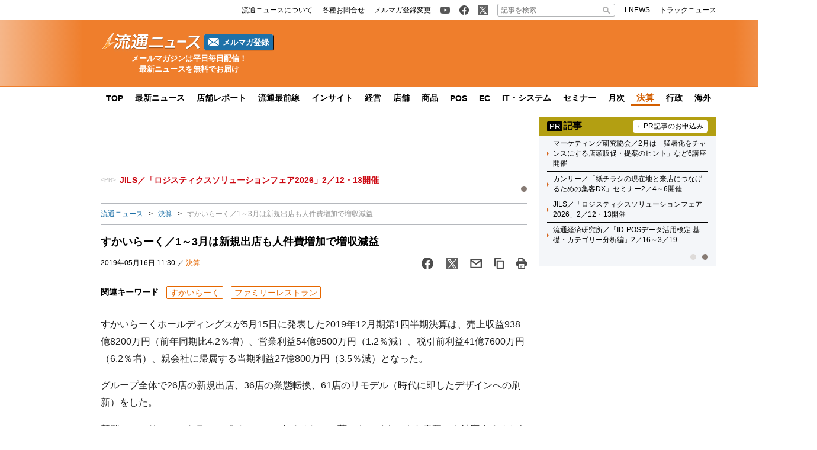

--- FILE ---
content_type: text/html; charset=UTF-8
request_url: https://www.ryutsuu.biz/accounts/l051641.html
body_size: 20507
content:

<!DOCTYPE html>
<html lang="ja">
    <head>
        <meta charset="UTF-8">
        <meta name="viewport" content="width=device-width,initial-scale=1,minimum-scale=1.0">
        <meta http-equiv="X-UA-Compatible" content="IE=edge">
        <meta name="google-site-verification" content="ZhEJdkW2--u30BmrKXKS4dzpSQ_Heg3Iyynpbty9W78"/>
        <meta name="msvalidate.01" content="5B18F6E79F5530FF64845EB46C432F5E"/>
        <meta name="author" content="株式会社ロジスティクス・パートナー"/>
        <meta name="copyrighy" content="Copyright &copy; Logistics Partner, inc."/>
        <!-- OGP -->
<meta property="og:type" content="website">
<meta property="og:description" content="すかいらーくホールディングスが5月15日に発表した2019年12月期第1四半期決算は、売上収益938億8200万円（前年同期比4.2％増）、営業利益54億9500万円（1.2％減）、税引前利益41億7">
<meta property="og:title" content="すかいらーく／1～3月は新規出店も人件費増加で増収減益">
<meta property="og:url" content="https://www.ryutsuu.biz/accounts/l051641.html">
<meta property="og:image" content="https://www.ryutsuu.biz/images/fb.png">
<meta property="og:site_name" content="流通ニュース">
<meta property="og:locale" content="ja_JP" />
<meta property="fb:admins" content="100007889384611">
<meta property="fb:app_id" content="278521455634315">
<!-- /OGP -->
        
        <link rel="icon" type="image/png" href="">

        <!-- Google tag (gtag.js) -->
        <script async src="https://www.googletagmanager.com/gtag/js?id=G-TE547SZ7WF"></script>
        <script>
            window.dataLayer = window.dataLayer || [];
            function gtag(){dataLayer.push(arguments);}
            gtag('js', new Date());

            gtag('config', 'G-TE547SZ7WF');
        </script>

            <script>
        const ajax_url = 'https://www.ryutsuu.biz/main/wp-admin/admin-ajax.php';
    </script>
	<style>img:is([sizes="auto" i], [sizes^="auto," i]) { contain-intrinsic-size: 3000px 1500px }</style>
	
		<!-- All in One SEO 4.9.0 - aioseo.com -->
		<title>すかいらーく／1～3月は新規出店も人件費増加で増収減益 | 流通ニュース</title>
	<meta name="description" content="すかいらーくホールディングスが5月15日に発表した2019年12月期第1四半期決算は、売上収益938億8200万円（前年同期比4.2％増）、営業利益54億9500万円（1.2％減）、税引前利益41億7600万円（6.2％増）、親会社に帰属する当期利益27億800万円（3.5％減）となった。" />
	<meta name="robots" content="max-snippet:-1, max-image-preview:large, max-video-preview:-1" />
	<meta name="author" content="ra"/>
	<meta name="keywords" content="すかいらーく,ファミリーレストラン" />
	<link rel="canonical" href="https://www.ryutsuu.biz/accounts/l051641.html" />
	<meta name="generator" content="All in One SEO (AIOSEO) 4.9.0" />
		<!-- All in One SEO -->

<link rel='dns-prefetch' href='//www.ryutsuu.biz' />
<link rel='dns-prefetch' href='//stats.wp.com' />
<link rel='dns-prefetch' href='//ajax.googleapis.com' />
<style id='classic-theme-styles-inline-css' type='text/css'>
/*! This file is auto-generated */
.wp-block-button__link{color:#fff;background-color:#32373c;border-radius:9999px;box-shadow:none;text-decoration:none;padding:calc(.667em + 2px) calc(1.333em + 2px);font-size:1.125em}.wp-block-file__button{background:#32373c;color:#fff;text-decoration:none}
</style>
<link rel='stylesheet' id='aioseo/css/src/vue/standalone/blocks/table-of-contents/global.scss-css' href='https://www.ryutsuu.biz/wp-content/plugins/all-in-one-seo-pack/dist/Lite/assets/css/table-of-contents/global.e90f6d47.css?ver=4.9.0' type='text/css' media='all' />
<link rel='stylesheet' id='mediaelement-css' href='https://www.ryutsuu.biz/main/wp-includes/js/mediaelement/mediaelementplayer-legacy.min.css?ver=4.2.17' type='text/css' media='all' />
<link rel='stylesheet' id='wp-mediaelement-css' href='https://www.ryutsuu.biz/main/wp-includes/js/mediaelement/wp-mediaelement.min.css?ver=6.8.3' type='text/css' media='all' />
<style id='jetpack-sharing-buttons-style-inline-css' type='text/css'>
.jetpack-sharing-buttons__services-list{display:flex;flex-direction:row;flex-wrap:wrap;gap:0;list-style-type:none;margin:5px;padding:0}.jetpack-sharing-buttons__services-list.has-small-icon-size{font-size:12px}.jetpack-sharing-buttons__services-list.has-normal-icon-size{font-size:16px}.jetpack-sharing-buttons__services-list.has-large-icon-size{font-size:24px}.jetpack-sharing-buttons__services-list.has-huge-icon-size{font-size:36px}@media print{.jetpack-sharing-buttons__services-list{display:none!important}}.editor-styles-wrapper .wp-block-jetpack-sharing-buttons{gap:0;padding-inline-start:0}ul.jetpack-sharing-buttons__services-list.has-background{padding:1.25em 2.375em}
</style>
<style id='global-styles-inline-css' type='text/css'>
:root{--wp--preset--aspect-ratio--square: 1;--wp--preset--aspect-ratio--4-3: 4/3;--wp--preset--aspect-ratio--3-4: 3/4;--wp--preset--aspect-ratio--3-2: 3/2;--wp--preset--aspect-ratio--2-3: 2/3;--wp--preset--aspect-ratio--16-9: 16/9;--wp--preset--aspect-ratio--9-16: 9/16;--wp--preset--color--black: #000000;--wp--preset--color--cyan-bluish-gray: #abb8c3;--wp--preset--color--white: #ffffff;--wp--preset--color--pale-pink: #f78da7;--wp--preset--color--vivid-red: #cf2e2e;--wp--preset--color--luminous-vivid-orange: #ff6900;--wp--preset--color--luminous-vivid-amber: #fcb900;--wp--preset--color--light-green-cyan: #7bdcb5;--wp--preset--color--vivid-green-cyan: #00d084;--wp--preset--color--pale-cyan-blue: #8ed1fc;--wp--preset--color--vivid-cyan-blue: #0693e3;--wp--preset--color--vivid-purple: #9b51e0;--wp--preset--gradient--vivid-cyan-blue-to-vivid-purple: linear-gradient(135deg,rgba(6,147,227,1) 0%,rgb(155,81,224) 100%);--wp--preset--gradient--light-green-cyan-to-vivid-green-cyan: linear-gradient(135deg,rgb(122,220,180) 0%,rgb(0,208,130) 100%);--wp--preset--gradient--luminous-vivid-amber-to-luminous-vivid-orange: linear-gradient(135deg,rgba(252,185,0,1) 0%,rgba(255,105,0,1) 100%);--wp--preset--gradient--luminous-vivid-orange-to-vivid-red: linear-gradient(135deg,rgba(255,105,0,1) 0%,rgb(207,46,46) 100%);--wp--preset--gradient--very-light-gray-to-cyan-bluish-gray: linear-gradient(135deg,rgb(238,238,238) 0%,rgb(169,184,195) 100%);--wp--preset--gradient--cool-to-warm-spectrum: linear-gradient(135deg,rgb(74,234,220) 0%,rgb(151,120,209) 20%,rgb(207,42,186) 40%,rgb(238,44,130) 60%,rgb(251,105,98) 80%,rgb(254,248,76) 100%);--wp--preset--gradient--blush-light-purple: linear-gradient(135deg,rgb(255,206,236) 0%,rgb(152,150,240) 100%);--wp--preset--gradient--blush-bordeaux: linear-gradient(135deg,rgb(254,205,165) 0%,rgb(254,45,45) 50%,rgb(107,0,62) 100%);--wp--preset--gradient--luminous-dusk: linear-gradient(135deg,rgb(255,203,112) 0%,rgb(199,81,192) 50%,rgb(65,88,208) 100%);--wp--preset--gradient--pale-ocean: linear-gradient(135deg,rgb(255,245,203) 0%,rgb(182,227,212) 50%,rgb(51,167,181) 100%);--wp--preset--gradient--electric-grass: linear-gradient(135deg,rgb(202,248,128) 0%,rgb(113,206,126) 100%);--wp--preset--gradient--midnight: linear-gradient(135deg,rgb(2,3,129) 0%,rgb(40,116,252) 100%);--wp--preset--font-size--small: 13px;--wp--preset--font-size--medium: 20px;--wp--preset--font-size--large: 36px;--wp--preset--font-size--x-large: 42px;--wp--preset--spacing--20: 0.44rem;--wp--preset--spacing--30: 0.67rem;--wp--preset--spacing--40: 1rem;--wp--preset--spacing--50: 1.5rem;--wp--preset--spacing--60: 2.25rem;--wp--preset--spacing--70: 3.38rem;--wp--preset--spacing--80: 5.06rem;--wp--preset--shadow--natural: 6px 6px 9px rgba(0, 0, 0, 0.2);--wp--preset--shadow--deep: 12px 12px 50px rgba(0, 0, 0, 0.4);--wp--preset--shadow--sharp: 6px 6px 0px rgba(0, 0, 0, 0.2);--wp--preset--shadow--outlined: 6px 6px 0px -3px rgba(255, 255, 255, 1), 6px 6px rgba(0, 0, 0, 1);--wp--preset--shadow--crisp: 6px 6px 0px rgba(0, 0, 0, 1);}:where(.is-layout-flex){gap: 0.5em;}:where(.is-layout-grid){gap: 0.5em;}body .is-layout-flex{display: flex;}.is-layout-flex{flex-wrap: wrap;align-items: center;}.is-layout-flex > :is(*, div){margin: 0;}body .is-layout-grid{display: grid;}.is-layout-grid > :is(*, div){margin: 0;}:where(.wp-block-columns.is-layout-flex){gap: 2em;}:where(.wp-block-columns.is-layout-grid){gap: 2em;}:where(.wp-block-post-template.is-layout-flex){gap: 1.25em;}:where(.wp-block-post-template.is-layout-grid){gap: 1.25em;}.has-black-color{color: var(--wp--preset--color--black) !important;}.has-cyan-bluish-gray-color{color: var(--wp--preset--color--cyan-bluish-gray) !important;}.has-white-color{color: var(--wp--preset--color--white) !important;}.has-pale-pink-color{color: var(--wp--preset--color--pale-pink) !important;}.has-vivid-red-color{color: var(--wp--preset--color--vivid-red) !important;}.has-luminous-vivid-orange-color{color: var(--wp--preset--color--luminous-vivid-orange) !important;}.has-luminous-vivid-amber-color{color: var(--wp--preset--color--luminous-vivid-amber) !important;}.has-light-green-cyan-color{color: var(--wp--preset--color--light-green-cyan) !important;}.has-vivid-green-cyan-color{color: var(--wp--preset--color--vivid-green-cyan) !important;}.has-pale-cyan-blue-color{color: var(--wp--preset--color--pale-cyan-blue) !important;}.has-vivid-cyan-blue-color{color: var(--wp--preset--color--vivid-cyan-blue) !important;}.has-vivid-purple-color{color: var(--wp--preset--color--vivid-purple) !important;}.has-black-background-color{background-color: var(--wp--preset--color--black) !important;}.has-cyan-bluish-gray-background-color{background-color: var(--wp--preset--color--cyan-bluish-gray) !important;}.has-white-background-color{background-color: var(--wp--preset--color--white) !important;}.has-pale-pink-background-color{background-color: var(--wp--preset--color--pale-pink) !important;}.has-vivid-red-background-color{background-color: var(--wp--preset--color--vivid-red) !important;}.has-luminous-vivid-orange-background-color{background-color: var(--wp--preset--color--luminous-vivid-orange) !important;}.has-luminous-vivid-amber-background-color{background-color: var(--wp--preset--color--luminous-vivid-amber) !important;}.has-light-green-cyan-background-color{background-color: var(--wp--preset--color--light-green-cyan) !important;}.has-vivid-green-cyan-background-color{background-color: var(--wp--preset--color--vivid-green-cyan) !important;}.has-pale-cyan-blue-background-color{background-color: var(--wp--preset--color--pale-cyan-blue) !important;}.has-vivid-cyan-blue-background-color{background-color: var(--wp--preset--color--vivid-cyan-blue) !important;}.has-vivid-purple-background-color{background-color: var(--wp--preset--color--vivid-purple) !important;}.has-black-border-color{border-color: var(--wp--preset--color--black) !important;}.has-cyan-bluish-gray-border-color{border-color: var(--wp--preset--color--cyan-bluish-gray) !important;}.has-white-border-color{border-color: var(--wp--preset--color--white) !important;}.has-pale-pink-border-color{border-color: var(--wp--preset--color--pale-pink) !important;}.has-vivid-red-border-color{border-color: var(--wp--preset--color--vivid-red) !important;}.has-luminous-vivid-orange-border-color{border-color: var(--wp--preset--color--luminous-vivid-orange) !important;}.has-luminous-vivid-amber-border-color{border-color: var(--wp--preset--color--luminous-vivid-amber) !important;}.has-light-green-cyan-border-color{border-color: var(--wp--preset--color--light-green-cyan) !important;}.has-vivid-green-cyan-border-color{border-color: var(--wp--preset--color--vivid-green-cyan) !important;}.has-pale-cyan-blue-border-color{border-color: var(--wp--preset--color--pale-cyan-blue) !important;}.has-vivid-cyan-blue-border-color{border-color: var(--wp--preset--color--vivid-cyan-blue) !important;}.has-vivid-purple-border-color{border-color: var(--wp--preset--color--vivid-purple) !important;}.has-vivid-cyan-blue-to-vivid-purple-gradient-background{background: var(--wp--preset--gradient--vivid-cyan-blue-to-vivid-purple) !important;}.has-light-green-cyan-to-vivid-green-cyan-gradient-background{background: var(--wp--preset--gradient--light-green-cyan-to-vivid-green-cyan) !important;}.has-luminous-vivid-amber-to-luminous-vivid-orange-gradient-background{background: var(--wp--preset--gradient--luminous-vivid-amber-to-luminous-vivid-orange) !important;}.has-luminous-vivid-orange-to-vivid-red-gradient-background{background: var(--wp--preset--gradient--luminous-vivid-orange-to-vivid-red) !important;}.has-very-light-gray-to-cyan-bluish-gray-gradient-background{background: var(--wp--preset--gradient--very-light-gray-to-cyan-bluish-gray) !important;}.has-cool-to-warm-spectrum-gradient-background{background: var(--wp--preset--gradient--cool-to-warm-spectrum) !important;}.has-blush-light-purple-gradient-background{background: var(--wp--preset--gradient--blush-light-purple) !important;}.has-blush-bordeaux-gradient-background{background: var(--wp--preset--gradient--blush-bordeaux) !important;}.has-luminous-dusk-gradient-background{background: var(--wp--preset--gradient--luminous-dusk) !important;}.has-pale-ocean-gradient-background{background: var(--wp--preset--gradient--pale-ocean) !important;}.has-electric-grass-gradient-background{background: var(--wp--preset--gradient--electric-grass) !important;}.has-midnight-gradient-background{background: var(--wp--preset--gradient--midnight) !important;}.has-small-font-size{font-size: var(--wp--preset--font-size--small) !important;}.has-medium-font-size{font-size: var(--wp--preset--font-size--medium) !important;}.has-large-font-size{font-size: var(--wp--preset--font-size--large) !important;}.has-x-large-font-size{font-size: var(--wp--preset--font-size--x-large) !important;}
:where(.wp-block-post-template.is-layout-flex){gap: 1.25em;}:where(.wp-block-post-template.is-layout-grid){gap: 1.25em;}
:where(.wp-block-columns.is-layout-flex){gap: 2em;}:where(.wp-block-columns.is-layout-grid){gap: 2em;}
:root :where(.wp-block-pullquote){font-size: 1.5em;line-height: 1.6;}
</style>
<link rel='stylesheet' id='ryutsuu-style-css' href='https://www.ryutsuu.biz/wp-content/themes/ryutsuu2022/assets/css/style.css?ver=20251107095818' type='text/css' media='all' />
<link rel='stylesheet' id='ryutsuu-single-css' href='https://www.ryutsuu.biz/wp-content/themes/ryutsuu2022/assets/css/single.css?ver=20251107095818' type='text/css' media='all' />
<link rel='stylesheet' id='ryutsuu-print-style-css' href='https://www.ryutsuu.biz/wp-content/themes/ryutsuu2022/assets/css/print.css?ver=6.8.3' type='text/css' media='print' />
<script type="text/javascript" id="ryutsuu-jquery-js-extra">
/* <![CDATA[ */
var WP_POST_META = {"author_id":"5","author_name":"ra","author_slug":"shikamaryutsuu-biz"};
/* ]]> */
</script>
<script type="text/javascript" src="https://ajax.googleapis.com/ajax/libs/jquery/3.6.0/jquery.min.js?ver=6.8.3" id="ryutsuu-jquery-js"></script>
<script type="text/javascript" src="https://www.ryutsuu.biz/wp-content/themes/ryutsuu2022/assets/js/slick.min.js?ver=6.8.3" id="ryutsuu-slick-js"></script>
<script type="text/javascript" src="https://www.ryutsuu.biz/wp-content/themes/ryutsuu2022/assets/js/script.js?ver=20250212133750" id="ryutsuu-script-js"></script>
<script type="text/javascript" src="https://www.ryutsuu.biz/wp-content/themes/ryutsuu2022/assets/js/single.js?ver=20240205110126" id="ryutsuu-script-single-js"></script>
<script type="text/javascript" src="https://www.ryutsuu.biz/wp-content/themes/ryutsuu2022/assets/js/css_browser_selector.js?ver=6.8.3" id="css_browser_selector-js"></script>
<link rel="https://api.w.org/" href="https://www.ryutsuu.biz/wp-json/" /><link rel="alternate" title="JSON" type="application/json" href="https://www.ryutsuu.biz/wp-json/wp/v2/posts/1071999" /><link rel='shortlink' href='https://www.ryutsuu.biz/?p=1071999' />
<link rel="alternate" title="oEmbed (JSON)" type="application/json+oembed" href="https://www.ryutsuu.biz/wp-json/oembed/1.0/embed?url=https%3A%2F%2Fwww.ryutsuu.biz%2Faccounts%2Fl051641.html" />
<link rel="alternate" title="oEmbed (XML)" type="text/xml+oembed" href="https://www.ryutsuu.biz/wp-json/oembed/1.0/embed?url=https%3A%2F%2Fwww.ryutsuu.biz%2Faccounts%2Fl051641.html&#038;format=xml" />
                <script>
                    var ajaxUrl = 'https://www.ryutsuu.biz/main/wp-admin/admin-ajax.php';
                </script>
        	<style>img#wpstats{display:none}</style>
		<link rel="icon" href="https://www.ryutsuu.biz/main/images/2017/03/cropped-siteicon-2-1-32x32.png" sizes="32x32" />
<link rel="icon" href="https://www.ryutsuu.biz/main/images/2017/03/cropped-siteicon-2-1-192x192.png" sizes="192x192" />
<link rel="apple-touch-icon" href="https://www.ryutsuu.biz/main/images/2017/03/cropped-siteicon-2-1-180x180.png" />
<meta name="msapplication-TileImage" content="https://www.ryutsuu.biz/main/images/2017/03/cropped-siteicon-2-1-270x270.png" />
<!-- ## NXS/OG ## --><!-- ## NXSOGTAGS ## --><!-- ## NXS/OG ## -->
        
<script type="application/ld+json">
[
    {
        "@context": "https://schema.org",
        "@type" : "NewsArticle",
        "mainEntityOfPage" : {
            "@type" : "WebPage",
            "@id" : "https://www.ryutsuu.biz/accounts/l051641.html"
        },
        "headline" : "すかいらーく／1～3月は新規出店も人件費増加で増収減益",
        "description" : "すかいらーくホールディングスが5月15日に発表した2019年12月期第1四半期決算は、売上収益938億8200万円（前年同期比4.2％増）、営業利益54億9500万円（1.2％減）、税引前利益41億7",
        "articleSection" : ["すかいらーく","ファミリーレストラン"],
        "image" : {
            "@type" : "ImageObject",
            "url" : "",
            "width" : "",
            "height" : ""
        },
        "datePublished" : "2019-05-16 11:30:55",
        "dateModified" : "2019-08-26 10:39:08",
        "author" : {
            "@type" : "Organization",
            "name" : "流通ニュース"
        },
        "Publisher" : {
            "@type" : "Organization",
            "name" : "流通ニュース",
            "logo" : {
                "@type" : "ImageObject",
                "url" : "https://www.ryutsuu.biz/common/img/logo.png",
                "width" : "279",
                "height" : "54"
            }
        }
    },
    {
        "@context": "https://schema.org",
        "@type": "BreadcrumbList",
        "itemListElement": [
            {
                "@type": "ListItem",
                "position": 1,
                "name": "TOP",
                "item": "https://www.ryutsuu.biz"
            },
            {
                "@type": "ListItem",
                "position": 2,
                "name": "決算",
                "item": "https://www.ryutsuu.biz/accounts"
            },
            {
                "@type": "ListItem",
                "position": 3,
                "name": "すかいらーく／1～3月は新規出店も人件費増加で増収減益",
                "item": "https://www.ryutsuu.biz/accounts/l051641.html"
            }
        ]
    }
]
</script>        <!-- 20220704 広告js -->
<script type="application/javascript" src="//anymind360.com/js/327/ats.js"></script>
  <script async="" src="https://securepubads.g.doubleclick.net/tag/js/gpt.js"></script>
  <script>
    var googletag = googletag || {};
    googletag.cmd = googletag.cmd || [];
  </script>
  <script>
    googletag.cmd.push(function() {
            googletag.defineSlot('/83555300,190842266/l-partner/ryutsuu.biz/pc_article_right_1', [[1, 1], [300, 600], [300, 250], 'fluid'], 'pc_article_right_1').addService(googletag.pubads());
      googletag.defineSlot('/83555300,190842266/l-partner/ryutsuu.biz/pc_article_right_2', [[1, 1], [300, 600], [300, 250], 'fluid'], 'pc_article_right_2').addService(googletag.pubads());
      googletag.defineSlot('/83555300,190842266/l-partner/ryutsuu.biz/pc_article_right_3', [[1, 1], [300, 600], [300, 250], 'fluid'], 'pc_article_right_3').addService(googletag.pubads());
      googletag.defineSlot('/83555300,190842266/l-partner/ryutsuu.biz/pc_article_right_4', [[1, 1], [300, 600], [300, 250], 'fluid'], 'pc_article_right_4').addService(googletag.pubads());
      googletag.defineSlot('/83555300,190842266/l-partner/ryutsuu.biz/pc_article_right_5', [[1, 1], [300, 600], [300, 250], 'fluid'], 'pc_article_right_5').addService(googletag.pubads());
      googletag.defineSlot('/83555300,190842266/l-partner/ryutsuu.biz/pc_article_right_direct', [300, 60], 'pc_article_right_direct').addService(googletag.pubads());
	 googletag.defineSlot('/83555300,190842266/l-partner/ryutsuu.biz/JP_RTN_PC_right_underPR300x60', [300, 60], 'div-gpt-ad-1756197194691-0').addService(googletag.pubads());
            googletag.defineSlot('/83555300,190842266/l-partner/ryutsuu.biz/pc_article_billboard', [[1, 1], [728, 90], 'fluid'], 'pc_article_billboard').addService(googletag.pubads());
      googletag.defineSlot('/83555300,190842266/l-partner/ryutsuu.biz/pc_article_header_2', [[1, 1], [300, 60]], 'div-gpt-ad-1713433348400-0').addService(googletag.pubads());
            googletag.defineSlot('/83555300,190842266/l-partner/ryutsuu.biz/pc_article_underarticle_left', [[1, 1], [300, 600], [300, 250], 'fluid'], 'pc_article_underarticle_left').addService(googletag.pubads());
      googletag.defineSlot('/83555300,190842266/l-partner/ryutsuu.biz/pc_article_underarticle_right', [[1, 1], [300, 600], [300, 250], 'fluid'], 'pc_article_underarticle_right').addService(googletag.pubads());
            googletag.pubads().enableSingleRequest();
      googletag.pubads().collapseEmptyDivs();
      googletag.enableServices();
    });
  </script>

      </head>
    <body class="wp-singular post-template-default single single-post postid-1071999 single-format-standard wp-theme-ryutsuu2022 tag-skylark tag-%e3%83%95%e3%82%a1%e3%83%9f%e3%83%aa%e3%83%bc%e3%83%ac%e3%82%b9%e3%83%88%e3%83%a9%e3%83%b3 accounts">

        <header>
            
            <div class="header-position">

                
                <div class="header-top-nav">
                    <div class="header-top-nav-position">
                        <nav>
                            <ul class="header-top-nav-list">

                                <li>
                                    <ul>
                                        <li>
                                            <a href="/about.html">
                                                <p>流通ニュースについて</p>
                                            </a>
                                        </li>
                                        <li>
                                            <a href="https://www.l-partner.co.jp/contact.html" rel="noopener noreferrer" target="_blank" onclick="gtag('event', 'add_and_pr_count', {'add_and_pr_count_category':'btn_click', 'add_and_pr_count_type':'header_contact_btn_click'});">
                                                <p>各種お問合せ</p>
                                            </a>
                                        </li>
                                        <li>
                                            <a href="/newsmail.html" title="ニュース配信登録／変更" onclick="gtag('event', 'add_and_pr_count', {'add_and_pr_count_category':'btn_click', 'add_and_pr_count_type':'header_registration_btn_click'});">
                                                <p>メルマガ登録変更</p>
                                            </a>
                                        </li>
                                    </ul>
                                </li>

                                <li>
                                    <ul>
                                        <li class="only-icon">
                                            <a href="https://www.youtube.com/@%E6%B5%81%E9%80%9A%E3%83%8B%E3%83%A5%E3%83%BC%E3%82%B9%E5%85%AC%E5%BC%8F%E3%83%81%E3%83%A3%E3%83%B3%E3%83%8D%E3%83%AB" rel="noopener noreferrer" target="_blank" onclick="gtag('event', 'add_and_pr_count', {'add_and_pr_count_category':'btn_click', 'add_and_pr_count_type':'header_youtube_btn_click'});">
                                                <img src="https://www.ryutsuu.biz/wp-content/themes/ryutsuu2022/assets/img/YouTube.png" alt="流通ニュース公式youtube">
                                            </a>
                                        </li>
                                        <li class="only-icon">
                                            <a href="https://www.facebook.com/ryutsuu.biz" title="流通ニュース公式Facebookページ" rel="noopener noreferrer" target="_blank" onclick="gtag('event', 'add_and_pr_count', {'add_and_pr_count_category':'btn_click', 'add_and_pr_count_type':'header_facebook_btn_click'});">
                                                <img src="https://www.ryutsuu.biz/wp-content/themes/ryutsuu2022/assets/img/Facebook.png" alt="流通ニュース公式Facebookページ">
                                            </a>
                                        </li>
                                        <li class="only-icon">
                                            <a href="https://twitter.com/RyutsuNEWS" title="流通ニュース公式Twitter" rel="noopener noreferrer" target="_blank" onclick="gtag('event', 'add_and_pr_count', {'add_and_pr_count_category':'btn_click', 'add_and_pr_count_type':'header_X_btn_click'});">
                                                <img src="https://www.ryutsuu.biz/wp-content/themes/ryutsuu2022/assets/img/X.png" alt="流通ニュース公式X">
                                            </a>
                                        </li>
                                    </ul>
                                </li>

                                <li class="search-bar">
                                    <form action="/" class="search-input-area">
    <div class="search-input">
        <input type="search" name="s" placeholder="記事を検索…">
        <div class="clear-btn"></div>
    </div>
    <div class="search-submit">
        <svg width="13" height="13" viewBox="0 0 13 13">
            <title>検索</title>
            <path d="m4.8495 7.8226c0.82666 0 1.5262-0.29146 2.0985-0.87438 0.57232-0.58292 0.86378-1.2877 0.87438-2.1144 0.010599-0.82666-0.28086-1.5262-0.87438-2.0985-0.59352-0.57232-1.293-0.86378-2.0985-0.87438-0.8055-0.010599-1.5103 0.28086-2.1144 0.87438-0.60414 0.59352-0.8956 1.293-0.87438 2.0985 0.021197 0.8055 0.31266 1.5103 0.87438 2.1144 0.56172 0.60414 1.2665 0.8956 2.1144 0.87438zm4.4695 0.2115 3.681 3.6819-1.259 1.284-3.6817-3.7 0.0019784-0.69479-0.090043-0.098846c-0.87973 0.76087-1.92 1.1413-3.1207 1.1413-1.3553 0-2.5025-0.46363-3.4417-1.3909s-1.4088-2.0686-1.4088-3.4239c0-1.3553 0.4696-2.4966 1.4088-3.4239 0.9392-0.92727 2.0864-1.3969 3.4417-1.4088 1.3553-0.011889 2.4906 0.45771 3.406 1.4088 0.9154 0.95107 1.379 2.0924 1.3909 3.4239 0 1.2126-0.38043 2.2588-1.1413 3.1385l0.098834 0.090049z"></path>
        </svg>
        <input type="submit">
    </div>
</form>                                </li>

                                <li>
                                    <ul>
                                        <li>
                                            <a href="https://www.lnews.jp/" rel="noopener noreferrer" target="_blank">
                                                <p>LNEWS</p>
                                            </a>
                                        </li>
                                        <li>
                                            <a href="https://www.trucknews.biz/" rel="noopener noreferrer" target="_blank">
                                                <p>トラックニュース</p>
                                            </a>
                                        </li>
                                    </ul>
                                </li>

                            </ul>
                        </nav>
                    </div>
                </div>

                
                <div class="header-main-area">
                    <div class="header-main-position">

                        <div class="header-main-style">

                            <div class="header-logo">
                                <div class="header-logo-position">

                                                                        <p>
                                        <a href="/">
                                            <img src="https://www.ryutsuu.biz/wp-content/themes/ryutsuu2022/assets/img/logo-ryutsuu.png" alt="流通ニュース">
                                        </a>
                                    </p>
                                    
                                    <div class="btn-mail-magazine-area">
                                        <a href="/newsmail.html" class="btn-mail-magazine">
                                            <img src="https://www.ryutsuu.biz/wp-content/themes/ryutsuu2022/assets/img/icon_mail.png" alt="" width="18" height="14">
                                            <p>メルマガ登録</p>
                                        </a>
                                    </div>
                                </div>
                                <p><span>メールマガジンは平日毎日配信！</span><span>最新ニュースを無料でお届け</span></p>
                            </div>

                            
                            <div class="header-main-banner">
                                <div class="own-company-ad-layout">
                                    <div class="header-main-background">
                                      <!-- /83555300/l-partner/ryutsuu.biz/pc_article_header_2 -->
                                      <div id='div-gpt-ad-1713433348400-0' style='min-width: 300px; min-height: 60px;'>
                                        <script>
                                        googletag.cmd.push(function() { googletag.display('div-gpt-ad-1713433348400-0'); });
                                        </script>
                                      </div>
                                    </div>
                                </div>
                            </div>

                            
                        </div>

                    </div>
                    <hr class="header-line">
                </div>

                
                <nav class="header-under-nav">
                    <div class="header-under-nav-position">
                        <ul class="header-under-nav-list">

                            
                                                        <li><a href="/" title="流通ニューストップページ">TOP</a></li>
                            
                                                        <li><a href="/news" title="最新ニュース一覧">最新ニュース</a></li>
                            
                                                        <li><a href="/report" title="店舗レポートカテゴリ一覧ページ">店舗レポート</a></li>
                            
                                                        <li><a href="/column" title="流通最前線カテゴリ一覧ページ">流通最前線</a></li>
                            							
                                                        <!--<li class="header-under-menu-active">流通インサイト</li>-->
                                                        <li><a href="/tag/insight" title="流通インサイト一覧ページ">インサイト</a></li>
                            
                                                        <li><a href="/strategy" title="経営カテゴリ一覧ページ">経営</a></li>
                            
                                                        <li><a href="/store" title="店舗カテゴリ一覧ページ">店舗</a></li>
                            
                                                        <li><a href="/commodity" title="商品カテゴリ一覧ページ">商品</a></li>
                            
                                                        <li><a href="/pos" title="POSカテゴリ一覧ページ">POS</a></li>
                            
                                                        <li><a href="/ec" title="ECカテゴリ一覧ページ">EC</a></li>
                            
                                                        <li><a href="/it" title="ITカテゴリ一覧ページ">IT・システム</a></li>
                            
                                                        <li><a href="/seminar" title="セミナーカテゴリ一覧ページ">セミナー</a></li>
                            
                                                        <li><a href="/sales" title="月次カテゴリ一覧ページ">月次</a></li>
                            
                                                        <li class="header-under-menu-active">決算</li>
                            
                                                        <li><a href="/government" title="行政カテゴリ一覧ページ">行政</a></li>
                            
                                                        <li><a href="/abroad" title="海外カテゴリ一覧ページ">海外</a></li>
                            
                        </ul>
                    </div>
                </nav>

                
            </div>

        </header>
	<div class="main-area">
		<div class="main-area-position">

					<div class="left-side-banner"></div>		<div id="right-sidebar-right" class="right-side-banner"></div>
			<main id="single" class="post-area">

				
				<div class="space-90" style="text-align: center;">
					<!-- /83555300/l-partner/ryutsuu.biz/pc_article_billboard -->
<div id='pc_article_billboard'>
    <script>
        googletag.cmd.push(function() { googletag.display('pc_article_billboard'); });
    </script>
</div>				</div>

					<div class="top-pr-slider-area">
    <ul id="top-pr-slider">
        <li><a class="260126JILS" href="https://www.ryutsuu.biz/seminar/s0123071.html" onclick="gtag('event', 'add_and_pr_count', {'add_and_pr_count_category':'pr_click', 'add_and_pr_count_type':'pr_text_click_pc_260126JILS'});">JILS／「ロジスティクスソリューションフェア2026」2／12・13開催</a></li>    </ul>
    <div id="top-pr-slider-dots"></div>
    <div id="top-pr-slider-arrows"></div>
</div>
<div class="breadcrumb"><ul><li><a href="/">流通ニュース</a></li><li><a href="/accounts">決算</a></li><li>すかいらーく／1～3月は新規出店も人件費増加で増収減益</li></ul></div>
				<!-- 記事タイトル -->
				<div class="post-title">
					<h1>すかいらーく／1～3月は新規出店も人件費増加で増収減益</h1>
					<div class="post-title-info-area">
												<p>2019年05月16日 11:30 ／ <a href="https://www.ryutsuu.biz/accounts" title="決算">決算</a></p>
												<ul class="sns-btn-list">

    <!-- facebook -->
    <li>
        <a href="https://www.facebook.com/sharer.php?src=bm&u=https%3A%2F%2Fwww.ryutsuu.biz%2Faccounts%2Fl051641.html&t=%E3%81%99%E3%81%8B%E3%81%84%E3%82%89%E3%83%BC%E3%81%8F%EF%BC%8F1%EF%BD%9E3%E6%9C%88%E3%81%AF%E6%96%B0%E8%A6%8F%E5%87%BA%E5%BA%97%E3%82%82%E4%BA%BA%E4%BB%B6%E8%B2%BB%E5%A2%97%E5%8A%A0%E3%81%A7%E5%A2%97%E5%8F%8E%E6%B8%9B%E7%9B%8A｜流通ニュース" onclick="javascript:window.open(this.href, '', 'menubar=no,toolbar=no,resizable=yes,scrollbars=yes,height=300,width=600');return false;">
            <img src="https://www.ryutsuu.biz/wp-content/themes/ryutsuu2022/assets/img/post-title-facebook.png" alt="" loading="lazy">
                    </a>
    </li>

    <!-- X -->
    <li>
        <a href="https://twitter.com/intent/tweet?url=https%3A%2F%2Fwww.ryutsuu.biz%2Faccounts%2Fl051641.html&text=%E3%81%99%E3%81%8B%E3%81%84%E3%82%89%E3%83%BC%E3%81%8F%EF%BC%8F1%EF%BD%9E3%E6%9C%88%E3%81%AF%E6%96%B0%E8%A6%8F%E5%87%BA%E5%BA%97%E3%82%82%E4%BA%BA%E4%BB%B6%E8%B2%BB%E5%A2%97%E5%8A%A0%E3%81%A7%E5%A2%97%E5%8F%8E%E6%B8%9B%E7%9B%8A｜流通ニュース&tw_p=tweetbutton" onclick="javascript:window.open(this.href, '', 'menubar=no,toolbar=no,resizable=yes,scrollbars=yes,height=300,width=600');return false;">
        <img src="https://www.ryutsuu.biz/wp-content/themes/ryutsuu2022/assets/img/post-title-X.png" alt="" loading="lazy">
                    </a>
    </li>

    <!-- mail -->
    <li>
        <a href="mailto:?subject=%E3%81%99%E3%81%8B%E3%81%84%E3%82%89%E3%83%BC%E3%81%8F%EF%BC%8F1%EF%BD%9E3%E6%9C%88%E3%81%AF%E6%96%B0%E8%A6%8F%E5%87%BA%E5%BA%97%E3%82%82%E4%BA%BA%E4%BB%B6%E8%B2%BB%E5%A2%97%E5%8A%A0%E3%81%A7%E5%A2%97%E5%8F%8E%E6%B8%9B%E7%9B%8A｜流通ニュース&amp;body=%E3%81%99%E3%81%8B%E3%81%84%E3%82%89%E3%83%BC%E3%81%8F%EF%BC%8F1%EF%BD%9E3%E6%9C%88%E3%81%AF%E6%96%B0%E8%A6%8F%E5%87%BA%E5%BA%97%E3%82%82%E4%BA%BA%E4%BB%B6%E8%B2%BB%E5%A2%97%E5%8A%A0%E3%81%A7%E5%A2%97%E5%8F%8E%E6%B8%9B%E7%9B%8A%0D%0Ahttps%3A%2F%2Fwww.ryutsuu.biz%2Faccounts%2Fl051641.html"  rel="noopener noreferrer" target="_blank">
            <img src="https://www.ryutsuu.biz/wp-content/themes/ryutsuu2022/assets/img/post-title-mail.png" alt="" loading="lazy">
        </a>
    </li>

    <!-- url -->
    <li>
        <p onclick="copyUrl()">
            <img src="https://www.ryutsuu.biz/wp-content/themes/ryutsuu2022/assets/img/post-title-url.png" alt="" loading="lazy">
        </p>
    </li>

    <!-- print -->
    <li>
        <p onclick="window.print()">
            <img src="https://www.ryutsuu.biz/wp-content/themes/ryutsuu2022/assets/img/print-icon-mini.png" alt="" loading="lazy">
        </p>
    </li>

</ul>					</div>
				</div>

				    <div class="connection-keyword">
        <ul>
            <li class="connection-keyword-title">関連キーワード</li><li><a href="/company/skylark" title="すかいらーく">すかいらーく</a></li><li><a href="https://www.ryutsuu.biz/tag/%e3%83%95%e3%82%a1%e3%83%9f%e3%83%aa%e3%83%bc%e3%83%ac%e3%82%b9%e3%83%88%e3%83%a9%e3%83%b3" title="ファミリーレストラン">ファミリーレストラン</a></li>        </ul>
    </div>
				<!-- コンテンツ -->
				<section id="single-content">
					<p>すかいらーくホールディングスが5月15日に発表した2019年12月期第1四半期決算は、売上収益938億8200万円（前年同期比4.2％増）、営業利益54億9500万円（1.2％減）、税引前利益41億7600万円（6.2％増）、親会社に帰属する当期利益27億800万円（3.5％減）となった。</p>
<p>グループ全体で26店の新規出店、36店の業態転換、61店のリモデル（時代に即したデザインへの刷新）をした。</p>
<p>新型ファミリーレストランのポジションにある「しゃぶ葉」やテイクアウト需要にも対応する「から好し」の急速な多店舗展開（2019年3月末店舗数 「しゃぶ葉」237店、「から好し」49店）、滞在型の「むさしの森珈琲」の出店、シニア向け「藍屋」・「夢庵」個室化リモデル実施、「バーミヤン」の地方出店の再開等を積極的に推進した。</p>
<p>店舗環境改善の為の修繕や消耗品への支出強化を行い、お客の店舗体験改善に努めた。デリバリー事業（宅配）もお客のオーダーシステムの改善や配送効率化による配達時間の短縮化に取り組み、11.5％増の売上成長を実現した。</p>
<p>従業員の働く環境を整えワークライフバランスを向上させるために、店舗営業時間の見直しに加え、店舗オペレーション動画マニュアルの導入を推進した。</p>
<p>2019年9月1日から、グループでの全店舗で敷地内禁煙を実施する。お客と働く従業員の健康増進、職場環境の改善を目的として、条例に先立ち実施する。</p>
<p>コスト削減では、原価対策として、購買・加工・物流における最適化を継続的に実施した。</p>
<p>特に、サプライチェーンの更なる効率化を図るため、独立したルートで配送していたしゃぶ葉店舗への配送を既存業態の配送ルートへ取り込むことにより、グループ全体で配送費の削減を実現した。</p>
<p>第1四半期連結累計期間の原価率は前年同期より0.1％良化し30.4％となった。</p>
<p>一般経費は、店舗数の増加、最低賃金の上昇や正社員のベースアップなどを要因とし人件費が増加したことなどにより、販売費・一般管理費の売上高比率は前年同期比0.4％悪化の63.1％となった。</p>
<p>人件費は、継続的な単価上昇と採用難の高止まりが予測されるため、複合的な対応が必要と考えている。<br />
店舗の作業負荷を軽減し従業員が働きやすく、働き続けやすい職場環境を構築し、デジタル化によるビジネス基盤の強化を図ることで生産性の向上を推進し、人件費の高騰に対応する。</p>
<p>通期は売上収益3700億円（1.0％増）、営業利益220億円（3.8％減）、税引前利益180億円（3.2％減）、親会社に帰属する当期利益110億円（3.8％減）の見通し。</p>
				</section>

				
				<div>
									</div>
				
								

				<div class="mail-magazine-entry-area">
					<p>
						流通ニュースでは小売・流通業界に特化した<br
						>B2B専門のニュースを平日毎朝メール配信しています。
					</p>
					<div class="mail-magazine-entry-btn-area">
						<a href="/newsmail.html">
							<img src="https://www.ryutsuu.biz/wp-content/themes/ryutsuu2022/assets/img/sp-mail-icon.png" alt="">
							<p>メルマガ無料登録はこちら</p>
						</a>
					</div>
				</div>

					
				<section class="single-contents-list">
					<div class="section-title">
						<h2>株式会社すかいらーくホールディングスに関する最新ニュース</h2>
						<a href="https://www.ryutsuu.biz/company/skylark" class="backnumber-list-link">一覧</a>
					</div>
					<ul class="
								four-post-list					">
														<li>
																<div class="post-thumbnail">
								<a href="https://www.ryutsuu.biz/store/s013050.html" title="資さんうどん／埼玉県川越市に「川越新河岸店」2／26オープン、「桃菜」を業態転換">
									<img src="https://www.ryutsuu.biz/main/images/2026/01/20260130sukesan-380x211.png" alt="資さんうどん／埼玉県川越市に「川越新河岸店」2／26オープン、「桃菜」を業態転換">
								</a>
							</div>
							<dl>
								<dt>
									<a href="https://www.ryutsuu.biz/store/s013050.html" title="資さんうどん／埼玉県川越市に「川越新河岸店」2／26オープン、「桃菜」を業態転換">
										資さんうどん／埼玉県川越市に「川越新河岸店」2／26オープン、「桃菜」を業態転換									</a>
								</dt>
							</dl>
													</li>
															<li>
																<div class="post-thumbnail">
								<a href="https://www.ryutsuu.biz/store/s012948.html" title="すかいらーく／高知に「しゃぶ葉 土佐バイパス店」オープン、47都道府県への出店完了">
									<img src="https://www.ryutsuu.biz/main/images/2026/01/20260129skyla-380x253.png" alt="すかいらーく／高知に「しゃぶ葉 土佐バイパス店」オープン、47都道府県への出店完了">
								</a>
							</div>
							<dl>
								<dt>
									<a href="https://www.ryutsuu.biz/store/s012948.html" title="すかいらーく／高知に「しゃぶ葉 土佐バイパス店」オープン、47都道府県への出店完了">
										すかいらーく／高知に「しゃぶ葉 土佐バイパス店」オープン、47都道府県への出店完了									</a>
								</dt>
							</dl>
													</li>
															<li>
																<div class="post-thumbnail">
								<a href="https://www.ryutsuu.biz/it/s012946.html" title="すかいらーくHD／約3100店舗にクラウドシフト管理「らくしふ」導入、シフトDX推進">
									<img src="https://www.ryutsuu.biz/main/images/2024/01/skylark-200x51.png" alt="すかいらーくHD／約3100店舗にクラウドシフト管理「らくしふ」導入、シフトDX推進">
								</a>
							</div>
							<dl>
								<dt>
									<a href="https://www.ryutsuu.biz/it/s012946.html" title="すかいらーくHD／約3100店舗にクラウドシフト管理「らくしふ」導入、シフトDX推進">
										すかいらーくHD／約3100店舗にクラウドシフト管理「らくしふ」導入、シフトDX推進									</a>
								</dt>
							</dl>
													</li>
															<li>
																<div class="post-thumbnail">
								<a href="https://www.ryutsuu.biz/sales/s012811.html" title="ファミレス／12月既存店売上高サイゼリヤ18.7％増、ロイヤルホスト8.0％増">
									<img src="/common/img/cat-sales.jpg" alt="ファミレス／12月既存店売上高サイゼリヤ18.7％増、ロイヤルホスト8.0％増">
								</a>
							</div>
							<dl>
								<dt>
									<a href="https://www.ryutsuu.biz/sales/s012811.html" title="ファミレス／12月既存店売上高サイゼリヤ18.7％増、ロイヤルホスト8.0％増">
										ファミレス／12月既存店売上高サイゼリヤ18.7％増、ロイヤルホスト8.0％増									</a>
								</dt>
							</dl>
													</li>
														</ul>
				</section>

								
				<section class="single-contents-list">
					<div class="section-title sp-section-title-gray">
						<h2>決算　最新記事</h2>
						<a href="https://www.ryutsuu.biz/accounts" class="backnumber-list-link" title="決算カテゴリ一覧">一覧</a>
					</div>
					<ul class="
						four-post-list					">
												<li>
														<div class="post-thumbnail">
								<a href="https://www.ryutsuu.biz/accounts/s020251.html" title="ジョイフル本田 決算／7～12月、防災用品特需の反動減で減収に">
									<img src="https://www.ryutsuu.biz/main/images/2025/12/20251205honda-e1770015099125.jpg" alt="ジョイフル本田 決算／7～12月、防災用品特需の反動減で減収に">
								</a>
							</div>
							<dl>
								<dt>
									<a href="https://www.ryutsuu.biz/accounts/s020251.html" title="ジョイフル本田 決算／7～12月、防災用品特需の反動減で減収に">
										ジョイフル本田 決算／7～12月、防災用品特需の反動減で減収に									</a>
																	</dt>
							</dl>
													</li>
													<li>
														<div class="post-thumbnail">
								<a href="https://www.ryutsuu.biz/accounts/s013052.html" title="王将フード 決算／4～12月増収増益、売上高は4年連続で過去最高を更新">
									<img src="https://www.ryutsuu.biz/main/images/2023/12/20231201ohsho-200x60.jpg" alt="王将フード 決算／4～12月増収増益、売上高は4年連続で過去最高を更新">
								</a>
							</div>
							<dl>
								<dt>
									<a href="https://www.ryutsuu.biz/accounts/s013052.html" title="王将フード 決算／4～12月増収増益、売上高は4年連続で過去最高を更新">
										王将フード 決算／4～12月増収増益、売上高は4年連続で過去最高を更新									</a>
																	</dt>
							</dl>
													</li>
													<li>
														<div class="post-thumbnail">
								<a href="https://www.ryutsuu.biz/accounts/s013051.html" title="アルビス 決算／4～12月は3.3％増収も、賃金増や店舗投資などで減益に">
									<img src="https://www.ryutsuu.biz/main/images/2025/05/20250521albis-e1761895555477.jpg" alt="アルビス 決算／4～12月は3.3％増収も、賃金増や店舗投資などで減益に">
								</a>
							</div>
							<dl>
								<dt>
									<a href="https://www.ryutsuu.biz/accounts/s013051.html" title="アルビス 決算／4～12月は3.3％増収も、賃金増や店舗投資などで減益に">
										アルビス 決算／4～12月は3.3％増収も、賃金増や店舗投資などで減益に									</a>
																	</dt>
							</dl>
													</li>
													<li>
														<div class="post-thumbnail">
								<a href="https://www.ryutsuu.biz/accounts/s013019.html" title="伊藤忠食品 決算／4～12月増収増益、コンビニ・卸向け取引拡大">
									<img src="/common/img/cat-accounts.jpg" alt="伊藤忠食品 決算／4～12月増収増益、コンビニ・卸向け取引拡大">
								</a>
							</div>
							<dl>
								<dt>
									<a href="https://www.ryutsuu.biz/accounts/s013019.html" title="伊藤忠食品 決算／4～12月増収増益、コンビニ・卸向け取引拡大">
										伊藤忠食品 決算／4～12月増収増益、コンビニ・卸向け取引拡大									</a>
																	</dt>
							</dl>
													</li>
												</ul>
				</section>

						
				<div class="single-pc-advertisement">

					<div>
						<!-- /83555300/l-partner/ryutsuu.biz/pc_article_underarticle_left -->
<div id='pc_article_underarticle_left'>
    <script>
        googletag.cmd.push(function() { googletag.display('pc_article_underarticle_left'); });
    </script>
</div>					</div>

					<div>
						<!-- /83555300/l-partner/ryutsuu.biz/pc_article_underarticle_right -->
<div id='pc_article_underarticle_right'>
    <script>
        googletag.cmd.push(function() { googletag.display('pc_article_underarticle_right'); });
    </script>
</div>					</div>

				</div>

					<div class="share-area">
    <h2>この記事を共有する</h2>
    <ul class="sns-list">

        <!-- facebook -->
        <li>
            <a href="https://www.facebook.com/sharer.php?src=bm&u=https%3A%2F%2Fwww.ryutsuu.biz%2Faccounts%2Fl051641.html&t=%E3%81%99%E3%81%8B%E3%81%84%E3%82%89%E3%83%BC%E3%81%8F%EF%BC%8F1%EF%BD%9E3%E6%9C%88%E3%81%AF%E6%96%B0%E8%A6%8F%E5%87%BA%E5%BA%97%E3%82%82%E4%BA%BA%E4%BB%B6%E8%B2%BB%E5%A2%97%E5%8A%A0%E3%81%A7%E5%A2%97%E5%8F%8E%E6%B8%9B%E7%9B%8A｜流通ニュース" onclick="javascript:window.open(this.href, '', 'menubar=no,toolbar=no,resizable=yes,scrollbars=yes,height=300,width=600');return false;">
                <img src="https://www.ryutsuu.biz/wp-content/themes/ryutsuu2022/assets/img/share-facebook.png" alt="" loading="lazy">
                            </a>
        </li>

        <!-- X -->
        <li>
            <a href="https://twitter.com/intent/tweet?url=https%3A%2F%2Fwww.ryutsuu.biz%2Faccounts%2Fl051641.html&text=%E3%81%99%E3%81%8B%E3%81%84%E3%82%89%E3%83%BC%E3%81%8F%EF%BC%8F1%EF%BD%9E3%E6%9C%88%E3%81%AF%E6%96%B0%E8%A6%8F%E5%87%BA%E5%BA%97%E3%82%82%E4%BA%BA%E4%BB%B6%E8%B2%BB%E5%A2%97%E5%8A%A0%E3%81%A7%E5%A2%97%E5%8F%8E%E6%B8%9B%E7%9B%8A｜流通ニュース&tw_p=tweetbutton" onclick="javascript:window.open(this.href, '', 'menubar=no,toolbar=no,resizable=yes,scrollbars=yes,height=300,width=600');return false;">
                <img src="https://www.ryutsuu.biz/wp-content/themes/ryutsuu2022/assets/img/share-X.png" alt="" loading="lazy">
                            </a>
        </li>

        <!-- mail -->
        <li>
            <a href="mailto:?subject=%E3%81%99%E3%81%8B%E3%81%84%E3%82%89%E3%83%BC%E3%81%8F%EF%BC%8F1%EF%BD%9E3%E6%9C%88%E3%81%AF%E6%96%B0%E8%A6%8F%E5%87%BA%E5%BA%97%E3%82%82%E4%BA%BA%E4%BB%B6%E8%B2%BB%E5%A2%97%E5%8A%A0%E3%81%A7%E5%A2%97%E5%8F%8E%E6%B8%9B%E7%9B%8A｜流通ニュース&amp;body=%E3%81%99%E3%81%8B%E3%81%84%E3%82%89%E3%83%BC%E3%81%8F%EF%BC%8F1%EF%BD%9E3%E6%9C%88%E3%81%AF%E6%96%B0%E8%A6%8F%E5%87%BA%E5%BA%97%E3%82%82%E4%BA%BA%E4%BB%B6%E8%B2%BB%E5%A2%97%E5%8A%A0%E3%81%A7%E5%A2%97%E5%8F%8E%E6%B8%9B%E7%9B%8A%0D%0Ahttps%3A%2F%2Fwww.ryutsuu.biz%2Faccounts%2Fl051641.html" rel="noopener noreferrer" target="_blank">
                <img src="https://www.ryutsuu.biz/wp-content/themes/ryutsuu2022/assets/img/share-mail.png" alt="" loading="lazy">
            </a>
        </li>

        <!-- url -->
        <li>
            <p onclick="copyUrl()">
                <img src="https://www.ryutsuu.biz/wp-content/themes/ryutsuu2022/assets/img/share-url.png" alt="" loading="lazy">
            </p>
        </li>

        <!-- print -->
        <li class="display_pc">
            <p onclick="window.print()">
                <img src="https://www.ryutsuu.biz/wp-content/themes/ryutsuu2022/assets/img/print-icon.png" alt="" loading="lazy">
            </p>
        </li>

    </ul>
</div>
				<section class="single-contents-list">
					<div class="section-title sp-section-title-gray">
						<h2>すかいらーくに関する最新ニュース</h2>
						<a href="/tag/skylark" class="backnumber-list-link" title="一覧">一覧</a>
					</div>
					<ul class="
							four-post-list					">
													<li>
															<div class="post-thumbnail">
								<a href="https://www.ryutsuu.biz/store/s013050.html" title="資さんうどん／埼玉県川越市に「川越新河岸店」2／26オープン、「桃菜」を業態転換">
									<img src="https://www.ryutsuu.biz/main/images/2026/01/20260130sukesan-380x211.png" alt="資さんうどん／埼玉県川越市に「川越新河岸店」2／26オープン、「桃菜」を業態転換">
								</a>
							</div>
							<dl>
								<dt>
									<a href="https://www.ryutsuu.biz/store/s013050.html" title="資さんうどん／埼玉県川越市に「川越新河岸店」2／26オープン、「桃菜」を業態転換">
										資さんうどん／埼玉県川越市に「川越新河岸店」2／26オープン、「桃菜」を業態転換									</a>
																	</dt>
							</dl>
													</li>
														<li>
															<div class="post-thumbnail">
								<a href="https://www.ryutsuu.biz/store/s012948.html" title="すかいらーく／高知に「しゃぶ葉 土佐バイパス店」オープン、47都道府県への出店完了">
									<img src="https://www.ryutsuu.biz/main/images/2026/01/20260129skyla-380x253.png" alt="すかいらーく／高知に「しゃぶ葉 土佐バイパス店」オープン、47都道府県への出店完了">
								</a>
							</div>
							<dl>
								<dt>
									<a href="https://www.ryutsuu.biz/store/s012948.html" title="すかいらーく／高知に「しゃぶ葉 土佐バイパス店」オープン、47都道府県への出店完了">
										すかいらーく／高知に「しゃぶ葉 土佐バイパス店」オープン、47都道府県への出店完了									</a>
																	</dt>
							</dl>
													</li>
														<li>
															<div class="post-thumbnail">
								<a href="https://www.ryutsuu.biz/it/s012946.html" title="すかいらーくHD／約3100店舗にクラウドシフト管理「らくしふ」導入、シフトDX推進">
									<img src="https://www.ryutsuu.biz/main/images/2024/01/skylark-200x51.png" alt="すかいらーくHD／約3100店舗にクラウドシフト管理「らくしふ」導入、シフトDX推進">
								</a>
							</div>
							<dl>
								<dt>
									<a href="https://www.ryutsuu.biz/it/s012946.html" title="すかいらーくHD／約3100店舗にクラウドシフト管理「らくしふ」導入、シフトDX推進">
										すかいらーくHD／約3100店舗にクラウドシフト管理「らくしふ」導入、シフトDX推進									</a>
																	</dt>
							</dl>
													</li>
														<li>
															<div class="post-thumbnail">
								<a href="https://www.ryutsuu.biz/sales/s012811.html" title="ファミレス／12月既存店売上高サイゼリヤ18.7％増、ロイヤルホスト8.0％増">
									<img src="/common/img/cat-sales.jpg" alt="ファミレス／12月既存店売上高サイゼリヤ18.7％増、ロイヤルホスト8.0％増">
								</a>
							</div>
							<dl>
								<dt>
									<a href="https://www.ryutsuu.biz/sales/s012811.html" title="ファミレス／12月既存店売上高サイゼリヤ18.7％増、ロイヤルホスト8.0％増">
										ファミレス／12月既存店売上高サイゼリヤ18.7％増、ロイヤルホスト8.0％増									</a>
																	</dt>
							</dl>
													</li>
													</ul>
				</section>

							
				<section class="single-contents-list">
					<div class="section-title sp-section-title-gray">
						<h2>ファミリーレストランに関する最新ニュース</h2>
						<a href="/tag/%e3%83%95%e3%82%a1%e3%83%9f%e3%83%aa%e3%83%bc%e3%83%ac%e3%82%b9%e3%83%88%e3%83%a9%e3%83%b3" class="backnumber-list-link" title="一覧">一覧</a>
					</div>
					<ul class="
							four-post-list					">
													<li>
															<div class="post-thumbnail">
								<a href="https://www.ryutsuu.biz/sales/s012811.html" title="ファミレス／12月既存店売上高サイゼリヤ18.7％増、ロイヤルホスト8.0％増">
									<img src="/common/img/cat-sales.jpg" alt="ファミレス／12月既存店売上高サイゼリヤ18.7％増、ロイヤルホスト8.0％増">
								</a>
							</div>
							<dl>
								<dt>
									<a href="https://www.ryutsuu.biz/sales/s012811.html" title="ファミレス／12月既存店売上高サイゼリヤ18.7％増、ロイヤルホスト8.0％増">
										ファミレス／12月既存店売上高サイゼリヤ18.7％増、ロイヤルホスト8.0％増									</a>
																	</dt>
							</dl>
													</li>
														<li>
															<div class="post-thumbnail">
								<a href="https://www.ryutsuu.biz/commodity/s012612.html" title="デニーズ／恵方呑みセット、選べるドリンク・サイドで770円から">
									<img src="https://www.ryutsuu.biz/main/images/2026/01/20260126deni-380x209.jpg" alt="デニーズ／恵方呑みセット、選べるドリンク・サイドで770円から">
								</a>
							</div>
							<dl>
								<dt>
									<a href="https://www.ryutsuu.biz/commodity/s012612.html" title="デニーズ／恵方呑みセット、選べるドリンク・サイドで770円から">
										デニーズ／恵方呑みセット、選べるドリンク・サイドで770円から									</a>
																	</dt>
							</dl>
													</li>
														<li>
															<div class="post-thumbnail">
								<a href="https://www.ryutsuu.biz/commodity/s012343.html" title="サイゼリヤ／「朝サイゼ」2月から3店舗で提供開始、福島県では初展開">
									<img src="https://www.ryutsuu.biz/main/images/2025/10/20251015saize-380x232.webp" alt="サイゼリヤ／「朝サイゼ」2月から3店舗で提供開始、福島県では初展開">
								</a>
							</div>
							<dl>
								<dt>
									<a href="https://www.ryutsuu.biz/commodity/s012343.html" title="サイゼリヤ／「朝サイゼ」2月から3店舗で提供開始、福島県では初展開">
										サイゼリヤ／「朝サイゼ」2月から3店舗で提供開始、福島県では初展開									</a>
																	</dt>
							</dl>
													</li>
														<li>
															<div class="post-thumbnail">
								<a href="https://www.ryutsuu.biz/strategy/s011611.html" title="すかいらーく／台湾法人代表の佐藤拓男氏が社長に昇格">
									<img src="https://www.ryutsuu.biz/main/images/2026/01/20260116sky-380x267.jpg" alt="すかいらーく／台湾法人代表の佐藤拓男氏が社長に昇格">
								</a>
							</div>
							<dl>
								<dt>
									<a href="https://www.ryutsuu.biz/strategy/s011611.html" title="すかいらーく／台湾法人代表の佐藤拓男氏が社長に昇格">
										すかいらーく／台湾法人代表の佐藤拓男氏が社長に昇格									</a>
																	</dt>
							</dl>
													</li>
													</ul>
				</section>

							
				<!-- 最新ニュース -->
				<section>
    <div class="section-title sp-section-title-orange">
        <h2>最新ニュース</h2>
        <a href="/news/" class="backnumber-list-link" title="最新ニュース一覧">一覧</a>
    </div>
    <ul class="post-cat-list">

        
        <li>
            <div class="post-thumbnail">
                <a href="https://www.ryutsuu.biz/commodity/s020314.html" title="セブンイレブン 新商品／2個入り冷凍おにぎり2／10発売、1個税別100円以下">
                    <img src="https://www.ryutsuu.biz/main/images/2026/02/20260203seven-380x253.jpg" alt="セブンイレブン 新商品／2個入り冷凍おにぎり2／10発売、1個税別100円以下" loading="lazy">
                </a>
            </div>
            <dl>
                <dt>
                    <a href="https://www.ryutsuu.biz/commodity/s020314.html" title="セブンイレブン 新商品／2個入り冷凍おにぎり2／10発売、1個税別100円以下">
                        セブンイレブン 新商品／2個入り冷凍おにぎり2／10発売、1個税別100円以下                    </a>
                                    </dt>
            </dl>
        </li>

        
        <li>
            <div class="post-thumbnail">
                <a href="https://www.ryutsuu.biz/store/s020347.html" title="クスリのアオキ／愛知県「三谷八舗店」新潟県「新津本町店」2／4同時オープン">
                    <img src="https://www.ryutsuu.biz/main/images/2026/02/20260203aoki-380x260.png" alt="クスリのアオキ／愛知県「三谷八舗店」新潟県「新津本町店」2／4同時オープン" loading="lazy">
                </a>
            </div>
            <dl>
                <dt>
                    <a href="https://www.ryutsuu.biz/store/s020347.html" title="クスリのアオキ／愛知県「三谷八舗店」新潟県「新津本町店」2／4同時オープン">
                        クスリのアオキ／愛知県「三谷八舗店」新潟県「新津本町店」2／4同時オープン                    </a>
                                    </dt>
            </dl>
        </li>

        
        <li>
            <div class="post-thumbnail">
                <a href="https://www.ryutsuu.biz/store/s020345.html" title="まいばすけっと／東京都5店舗・神奈川県1店舗、2／6同時オープン">
                    <img src="https://www.ryutsuu.biz/main/images/2026/02/20260203mybasket-380x195.png" alt="まいばすけっと／東京都5店舗・神奈川県1店舗、2／6同時オープン" loading="lazy">
                </a>
            </div>
            <dl>
                <dt>
                    <a href="https://www.ryutsuu.biz/store/s020345.html" title="まいばすけっと／東京都5店舗・神奈川県1店舗、2／6同時オープン">
                        まいばすけっと／東京都5店舗・神奈川県1店舗、2／6同時オープン                    </a>
                                    </dt>
            </dl>
        </li>

        
        <li>
            <div class="post-thumbnail">
                <a href="https://www.ryutsuu.biz/strategy/s0203003.html" title="大創産業／スーパーマーケット集客力向上レジ流し、スーパーマーケット・トレードショーに出展">
                    <img src="https://www.ryutsuu.biz/main/images/2026/02/20260203daiso1-380x255.jpg" alt="大創産業／スーパーマーケット集客力向上レジ流し、スーパーマーケット・トレードショーに出展" loading="lazy">
                </a>
            </div>
            <dl>
                <dt>
                    <a href="https://www.ryutsuu.biz/strategy/s0203003.html" title="大創産業／スーパーマーケット集客力向上レジ流し、スーパーマーケット・トレードショーに出展">
                        大創産業／スーパーマーケット集客力向上レジ流し、スーパーマーケット・トレードショーに出展                    </a>
                                    </dt>
            </dl>
        </li>

        
        <li>
            <div class="post-thumbnail">
                <a href="https://www.ryutsuu.biz/store/s020344.html" title="ブロンコビリー／福岡県那珂川市に「ゆめモール那珂川店」2／25オープン">
                    <img src="https://www.ryutsuu.biz/main/images/2026/02/20260203bronco-380x281.png" alt="ブロンコビリー／福岡県那珂川市に「ゆめモール那珂川店」2／25オープン" loading="lazy">
                </a>
            </div>
            <dl>
                <dt>
                    <a href="https://www.ryutsuu.biz/store/s020344.html" title="ブロンコビリー／福岡県那珂川市に「ゆめモール那珂川店」2／25オープン">
                        ブロンコビリー／福岡県那珂川市に「ゆめモール那珂川店」2／25オープン                    </a>
                                    </dt>
            </dl>
        </li>

        
        <li>
            <div class="post-thumbnail">
                <a href="https://www.ryutsuu.biz/store/s0203002.html" title="北野エース／西明石店をリニューアルオープン、新鮮な野菜・果物も販売">
                    <img src="https://www.ryutsuu.biz/main/images/2026/02/20260203kitanoacelogo.jpg" alt="北野エース／西明石店をリニューアルオープン、新鮮な野菜・果物も販売" loading="lazy">
                </a>
            </div>
            <dl>
                <dt>
                    <a href="https://www.ryutsuu.biz/store/s0203002.html" title="北野エース／西明石店をリニューアルオープン、新鮮な野菜・果物も販売">
                        北野エース／西明石店をリニューアルオープン、新鮮な野菜・果物も販売                    </a>
                                    </dt>
            </dl>
        </li>

        
        <li>
            <div class="post-thumbnail">
                <a href="https://www.ryutsuu.biz/sales/s0203001.html" title="コメリ／1月の既存店売上高1.8％増、気温低下と大雪で暖房用品・防寒衣料・除雪用品が堅調">
                    <img src="https://www.ryutsuu.biz/main/images/2026/02/20260203komeri-380x121.jpg" alt="コメリ／1月の既存店売上高1.8％増、気温低下と大雪で暖房用品・防寒衣料・除雪用品が堅調" loading="lazy">
                </a>
            </div>
            <dl>
                <dt>
                    <a href="https://www.ryutsuu.biz/sales/s0203001.html" title="コメリ／1月の既存店売上高1.8％増、気温低下と大雪で暖房用品・防寒衣料・除雪用品が堅調">
                        コメリ／1月の既存店売上高1.8％増、気温低下と大雪で暖房用品・防寒衣料・除雪用品が堅調                    </a>
                                    </dt>
            </dl>
        </li>

        
        <li>
            <div class="post-thumbnail">
                <a href="https://www.ryutsuu.biz/store/s020348.html" title="ホクレン商事／北海道富良野市の「エーコープ春日店」3／8閉店">
                    <img src="https://www.ryutsuu.biz/main/images/2026/02/20260203hokuren.png" alt="ホクレン商事／北海道富良野市の「エーコープ春日店」3／8閉店" loading="lazy">
                </a>
            </div>
            <dl>
                <dt>
                    <a href="https://www.ryutsuu.biz/store/s020348.html" title="ホクレン商事／北海道富良野市の「エーコープ春日店」3／8閉店">
                        ホクレン商事／北海道富良野市の「エーコープ春日店」3／8閉店                    </a>
                                    </dt>
            </dl>
        </li>

        
        <li>
            <div class="post-thumbnail">
                <a href="https://www.ryutsuu.biz/sales/s020313.html" title="大手百貨店／1月売上高4社そろって増、免税は低調">
                    <img src="/common/img/cat-sales.jpg" alt="大手百貨店／1月売上高4社そろって増、免税は低調" loading="lazy">
                </a>
            </div>
            <dl>
                <dt>
                    <a href="https://www.ryutsuu.biz/sales/s020313.html" title="大手百貨店／1月売上高4社そろって増、免税は低調">
                        大手百貨店／1月売上高4社そろって増、免税は低調                    </a>
                                    </dt>
            </dl>
        </li>

        
        <li>
            <div class="post-thumbnail">
                <a href="https://www.ryutsuu.biz/sales/s020312.html" title="オークワ／1月の売上240億円、既存店0.2％減">
                    <img src="/common/img/cat-sales.jpg" alt="オークワ／1月の売上240億円、既存店0.2％減" loading="lazy">
                </a>
            </div>
            <dl>
                <dt>
                    <a href="https://www.ryutsuu.biz/sales/s020312.html" title="オークワ／1月の売上240億円、既存店0.2％減">
                        オークワ／1月の売上240億円、既存店0.2％減                    </a>
                                    </dt>
            </dl>
        </li>

        
        <li>
            <div class="post-thumbnail">
                <a href="https://www.ryutsuu.biz/store/s020343.html" title="ワッツ／大阪府河内長野市に「南花台コノミヤ店」1／24オープン">
                    <img src="https://www.ryutsuu.biz/main/images/2026/02/20260203watts-380x254.png" alt="ワッツ／大阪府河内長野市に「南花台コノミヤ店」1／24オープン" loading="lazy">
                </a>
            </div>
            <dl>
                <dt>
                    <a href="https://www.ryutsuu.biz/store/s020343.html" title="ワッツ／大阪府河内長野市に「南花台コノミヤ店」1／24オープン">
                        ワッツ／大阪府河内長野市に「南花台コノミヤ店」1／24オープン                    </a>
                                    </dt>
            </dl>
        </li>

        
        <li>
            <div class="post-thumbnail">
                <a href="https://www.ryutsuu.biz/store/s020311.html" title="東急不動産／ハラカドにイベントスペース「MAZE」開設、2／13からHANAとコラボ">
                    <img src="https://www.ryutsuu.biz/main/images/2026/02/20260203maze-380x115.jpg" alt="東急不動産／ハラカドにイベントスペース「MAZE」開設、2／13からHANAとコラボ" loading="lazy">
                </a>
            </div>
            <dl>
                <dt>
                    <a href="https://www.ryutsuu.biz/store/s020311.html" title="東急不動産／ハラカドにイベントスペース「MAZE」開設、2／13からHANAとコラボ">
                        東急不動産／ハラカドにイベントスペース「MAZE」開設、2／13からHANAとコラボ                    </a>
                                    </dt>
            </dl>
        </li>

        
        <li>
            <div class="post-thumbnail">
                <a href="https://www.ryutsuu.biz/store/s020341.html" title="トモズ／東京都千代田区「AMERICAN PHARMACY 丸の内店」2／2改装オープン">
                    <img src="https://www.ryutsuu.biz/main/images/2026/02/20260203tomos-380x274.png" alt="トモズ／東京都千代田区「AMERICAN PHARMACY 丸の内店」2／2改装オープン" loading="lazy">
                </a>
            </div>
            <dl>
                <dt>
                    <a href="https://www.ryutsuu.biz/store/s020341.html" title="トモズ／東京都千代田区「AMERICAN PHARMACY 丸の内店」2／2改装オープン">
                        トモズ／東京都千代田区「AMERICAN PHARMACY 丸の内店」2／2改装オープン                    </a>
                                    </dt>
            </dl>
        </li>

        
        <li>
            <div class="post-thumbnail">
                <a href="https://www.ryutsuu.biz/strategy/s020249.html" title="ロピア／新社長に西友前社長の大久保恒夫氏、3／1付で就任">
                    <img src="https://www.ryutsuu.biz/main/images/2026/02/20260202lopia-380x249.png" alt="ロピア／新社長に西友前社長の大久保恒夫氏、3／1付で就任" loading="lazy">
                </a>
            </div>
            <dl>
                <dt>
                    <a href="https://www.ryutsuu.biz/strategy/s020249.html" title="ロピア／新社長に西友前社長の大久保恒夫氏、3／1付で就任">
                        ロピア／新社長に西友前社長の大久保恒夫氏、3／1付で就任                    </a>
                                    </dt>
            </dl>
        </li>

        
        <li>
            <div class="post-thumbnail">
                <a href="https://www.ryutsuu.biz/store/s020211.html" title="セブンイレブン／パウダースペース一部店舗に導入、女子高生・女子大生の声を反映">
                    <img src="https://www.ryutsuu.biz/main/images/2026/02/20260202seven-380x270.jpg" alt="セブンイレブン／パウダースペース一部店舗に導入、女子高生・女子大生の声を反映" loading="lazy">
                </a>
            </div>
            <dl>
                <dt>
                    <a href="https://www.ryutsuu.biz/store/s020211.html" title="セブンイレブン／パウダースペース一部店舗に導入、女子高生・女子大生の声を反映">
                        セブンイレブン／パウダースペース一部店舗に導入、女子高生・女子大生の声を反映                    </a>
                                    </dt>
            </dl>
        </li>

        
        <li>
            <div class="post-thumbnail">
                <a href="https://www.ryutsuu.biz/commodity/s020252.html" title="ブルボン／「アルフォートミニ」など14品を値上げ、4／1出荷分から順次">
                    <img src="https://www.ryutsuu.biz/main/images/2026/02/20260202bourbon1-380x93.png" alt="ブルボン／「アルフォートミニ」など14品を値上げ、4／1出荷分から順次" loading="lazy">
                </a>
            </div>
            <dl>
                <dt>
                    <a href="https://www.ryutsuu.biz/commodity/s020252.html" title="ブルボン／「アルフォートミニ」など14品を値上げ、4／1出荷分から順次">
                        ブルボン／「アルフォートミニ」など14品を値上げ、4／1出荷分から順次                    </a>
                                    </dt>
            </dl>
        </li>

        
        <li>
            <div class="post-thumbnail">
                <a href="https://www.ryutsuu.biz/store/s0202002.html" title="コナカ／関東・関西のイオンモールに次世代型オーダースーツブランド、4店舗オープン">
                    <img src="https://www.ryutsuu.biz/main/images/2026/02/20260202konaka.jpg" alt="コナカ／関東・関西のイオンモールに次世代型オーダースーツブランド、4店舗オープン" loading="lazy">
                </a>
            </div>
            <dl>
                <dt>
                    <a href="https://www.ryutsuu.biz/store/s0202002.html" title="コナカ／関東・関西のイオンモールに次世代型オーダースーツブランド、4店舗オープン">
                        コナカ／関東・関西のイオンモールに次世代型オーダースーツブランド、4店舗オープン                    </a>
                                    </dt>
            </dl>
        </li>

        
        <li>
            <div class="post-thumbnail">
                <a href="https://www.ryutsuu.biz/strategy/s020245.html" title="まいばすけっと／千葉県船橋市に初期研修施設「船橋トレーニングセンター」開設">
                    <img src="https://www.ryutsuu.biz/main/images/2026/02/20260202mybasket-380x108.png" alt="まいばすけっと／千葉県船橋市に初期研修施設「船橋トレーニングセンター」開設" loading="lazy">
                </a>
            </div>
            <dl>
                <dt>
                    <a href="https://www.ryutsuu.biz/strategy/s020245.html" title="まいばすけっと／千葉県船橋市に初期研修施設「船橋トレーニングセンター」開設">
                        まいばすけっと／千葉県船橋市に初期研修施設「船橋トレーニングセンター」開設                    </a>
                                    </dt>
            </dl>
        </li>

        
        <li>
            <div class="post-thumbnail">
                <a href="https://www.ryutsuu.biz/strategy/s020212.html" title="ロピアなど運営OICグループ／水産物輸入・加工のシーマックがグループ入り">
                    <img src="https://www.ryutsuu.biz/main/images/2026/02/20260202sea.jpg" alt="ロピアなど運営OICグループ／水産物輸入・加工のシーマックがグループ入り" loading="lazy">
                </a>
            </div>
            <dl>
                <dt>
                    <a href="https://www.ryutsuu.biz/strategy/s020212.html" title="ロピアなど運営OICグループ／水産物輸入・加工のシーマックがグループ入り">
                        ロピアなど運営OICグループ／水産物輸入・加工のシーマックがグループ入り                    </a>
                                    </dt>
            </dl>
        </li>

        
        <li>
            <div class="post-thumbnail">
                <a href="https://www.ryutsuu.biz/store/s0202012.html" title="ライフ／大阪市北区に「豊崎店」8／4新設、駐車場34台">
                    <img src="https://www.ryutsuu.biz/main/images/2026/01/20260202life.jpg" alt="ライフ／大阪市北区に「豊崎店」8／4新設、駐車場34台" loading="lazy">
                </a>
            </div>
            <dl>
                <dt>
                    <a href="https://www.ryutsuu.biz/store/s0202012.html" title="ライフ／大阪市北区に「豊崎店」8／4新設、駐車場34台">
                        ライフ／大阪市北区に「豊崎店」8／4新設、駐車場34台                    </a>
                                    </dt>
            </dl>
        </li>

        
    </ul>
</section>
			</main>

			<aside class="sidebar">
    <ul class="right-sidebar-list">

        <li>
            
<div class="space-246">
    <div class="sidebar-pr-title">
        <p><span>PR</span>記事</p>
        <a href="https://www.lnews.jp/airticle-pr/" class="pr-application-btn" rel="noopener noreferrer nofollow" target="_blank" title="【PR記事】申込みフォーム">PR記事のお申込み</a>
    </div>
    <div class="sidebar-gray-section">
        <ul id="pr-slider">

                        <li>
                <ul class="sidebar-gray-list">
                    <li><a class="" href="https://www.ryutsuu.biz/seminar/s012971.html">リゾーム／”再生経営”の中野善壽氏が登壇「既存資産で価値を生む発想転換」セミナー2／18開催</a></li><li><a class="" href="https://www.ryutsuu.biz/seminar/s012973.html">カンリー／「新生活需要を逃さない！『今すぐ買いたい』お客様はどうやって店舗を検索する？」セミナー2／10・12・17開催</a></li><li><a class="" href="https://www.ryutsuu.biz/it/s012671.html">ロジスティード／資料「3つのポイントで分かる！物流自動化の最適解とは」公開中</a></li>                </ul>
            </li>
            
                        <li>
                <ul class="sidebar-gray-list">
                    <li><a class="" href="https://www.ryutsuu.biz/seminar/s012972.html">マーケティング研究協会／2月は「猛暑化をチャンスにする店頭販促・提案のヒント」など6講座開催</a></li><li><a class="" href="https://www.ryutsuu.biz/seminar/s012771.html">カンリー／「紙チラシの現在地と来店につなげるための集客DX」セミナー2／4～6開催</a></li><li><a class="" href="https://www.ryutsuu.biz/seminar/s0123071.html">JILS／「ロジスティクスソリューションフェア2026」2／12・13開催</a></li><li><a class="" href="https://www.ryutsuu.biz/seminar/s0123072.html">流通経済研究所／「ID-POSデータ活用検定 基礎・カテゴリー分析編」2／16～3／19</a></li>                </ul>
            </li>
            
            
        </ul>
        <div id="pr-slider-dots"></div>
        <div id="pr-slider-arrows"></div>
    </div>
</div>

        </li>
		
        <li class="space-60">
            <!-- /83555300/l-partner/ryutsuu.biz/JP_RTN_PC_right_underPR300x60 -->
<div id='div-gpt-ad-1756197194691-0' style='min-width: 300px; min-height: 60px;'>
  <script>
    googletag.cmd.push(function() { googletag.display('div-gpt-ad-1756197194691-0'); });
  </script>
</div>        </li>
		
        <li class="space-250">
            <!-- /83555300/l-partner/ryutsuu.biz/pc_article_right_1 -->
<div id='pc_article_right_1'>
    <script>
        googletag.cmd.push(function() { googletag.display('pc_article_right_1'); });
    </script>
</div>        </li>

        
                <li>
            <!-- アクセスランキング -->
            <div class="sidebar-list-area">
                <div class="sidebar-list-title">
                    <p>アクセスランキング</p>
                    <!-- <a href="/ranking.html" title="アクセスランキング">一覧</a> -->
                </div>
                <ol class="sidebar-ranking-list">
                                        <li><a href="https://www.ryutsuu.biz/store/s0129012.html" title="東京建物／埼玉県川口市に「川口市柳崎一丁目NSCプロジェクト（店舗面積4127m2）」8／6新設">東京建物／埼玉県川口市に「川口市柳崎一丁目NSCプロジェクト（店舗面積4127m2）」8／6新設</a></li>
                                        <li><a href="https://www.ryutsuu.biz/store/s013020.html" title="オーケー／東京都小平市に「小平小川東町店」2／25オープン">オーケー／東京都小平市に「小平小川東町店」2／25オープン</a></li>
                                        <li><a href="https://www.ryutsuu.biz/store/s013015.html" title="ロピア／「ブルメールHAT神戸」に2／11新店舗オープン">ロピア／「ブルメールHAT神戸」に2／11新店舗オープン</a></li>
                                        <li><a href="https://www.ryutsuu.biz/store/s013050.html" title="資さんうどん／埼玉県川越市に「川越新河岸店」2／26オープン、「桃菜」を業態転換">資さんうどん／埼玉県川越市に「川越新河岸店」2／26オープン、「桃菜」を業態転換</a></li>
                                        <li><a href="https://www.ryutsuu.biz/store/s0130011.html" title="コープみらい／東京都小平市の小川駅西口再開発で8／1新設">コープみらい／東京都小平市の小川駅西口再開発で8／1新設</a></li>
                                        <li><a href="https://www.ryutsuu.biz/sales/s013046.html" title="ホームセンター／12月の販売額は2.7％減3337億円、店舗数は0.7％増（経産省調べ）">ホームセンター／12月の販売額は2.7％減3337億円、店舗数は0.7％増（経産省調べ）</a></li>
                                        <li><a href="https://www.ryutsuu.biz/store/s0130012.html" title="東京都豊島区の南池袋二丁目再開発／52階建ビルの商業施設8／4新設">東京都豊島区の南池袋二丁目再開発／52階建ビルの商業施設8／4新設</a></li>
                                        <li><a href="https://www.ryutsuu.biz/pos/s013041.html" title="アルコール飲料 売上ランキング／12月はサントリー「プレミアムハイボール山崎」1位">アルコール飲料 売上ランキング／12月はサントリー「プレミアムハイボール山崎」1位</a></li>
                              
                </ol>
            </div>
        </li>
        
        <li class="space-250">
            <!-- /83555300/l-partner/ryutsuu.biz/pc_article_right_2 -->
<div id='pc_article_right_2'>
    <script>
        googletag.cmd.push(function() { googletag.display('pc_article_right_2'); });
    </script>
</div>        </li>

        
        <li>
            <div class="sidebar-list-area">
                <div class="sidebar-list-title">
                    <p>POS分析</p>
                    <a href="/pos" title="POS分析カテゴリページ">一覧</a>
                </div>
                <ul class="sidebar-post-list">
                                        <li><a href="https://www.ryutsuu.biz/pos/s013041.html" title="アルコール飲料 売上ランキング／12月はサントリー「プレミアムハイボール山崎」1位">アルコール飲料 売上ランキング／12月はサントリー「プレミアムハイボール山崎」1位</a></li>
                                        <li><a href="https://www.ryutsuu.biz/pos/s012841.html" title="清涼飲料 売上ランキング／12月は「キリン本格醸造ノンアルコール ラガーゼロ」が1位">清涼飲料 売上ランキング／12月は「キリン本格醸造ノンアルコール ラガーゼロ」が1位</a></li>
                                        <li><a href="https://www.ryutsuu.biz/pos/s012644.html" title="お菓子 売上ランキング／12月は山崎製パンのクリスマスケーキが1・2位にランクイン">お菓子 売上ランキング／12月は山崎製パンのクリスマスケーキが1・2位にランクイン</a></li>
                                        <li><a href="https://www.ryutsuu.biz/pos/s012244.html" title="アイスクリーム 売上ランキング／森永乳業「ピノ チョコアソート」3カ月連続1位">アイスクリーム 売上ランキング／森永乳業「ピノ チョコアソート」3カ月連続1位</a></li>
                                        <li><a href="https://www.ryutsuu.biz/pos/s012142.html" title="加工食品 売上ランキング／ニッスイ「大きな大きな焼きおにぎり」が3カ月連続1位">加工食品 売上ランキング／ニッスイ「大きな大きな焼きおにぎり」が3カ月連続1位</a></li>
                                    </ul>
            </div>
        </li>

        <li class="space-60">
            <!-- /83555300/l-partner/ryutsuu.biz/pc_article_right_direct -->
<div id='pc_article_right_direct'>
    <script>
        googletag.cmd.push(function() { googletag.display('pc_article_right_direct'); });
    </script>
</div>        </li>

        <li>
            <div class="sidebar-list-area">
                <div class="sidebar-list-title">
                    <p>PR</p>
                </div>
                <ul class="sidebar-post-list">
                    <li>
                        <a href="https://the0123.com/houjin/" rel="noopener noreferrer" target="_blank" onclick="gtag('event', 'add_and_pr_count', {'add_and_pr_count_category':'btn_click', 'add_and_pr_count_type':'side_left_PR_click'});">オフィス・事務所の移転</a>
                    </li>
                </ul>
            </div>
        </li>

        <li class="space-250">
            <!-- /83555300/l-partner/ryutsuu.biz/pc_article_right_3 -->
<div id='pc_article_right_3'>
    <script>
        googletag.cmd.push(function() { googletag.display('pc_article_right_3'); });
    </script>
</div>        </li>

        <li>
            <div class="sidebar-list-area">
                <div class="sidebar-list-title">
                    <p>店舗レポート</p>
                    <a href="/report" title="店舗レポートカテゴリページ">一覧</a>
                </div>
                <ul class="sidebar-post-list">
                                        <li><a href="https://www.ryutsuu.biz/report/s012250.html" title="ハンズ／渋谷店で50周年企画、マンホール・ソフビ・中古ラジカセ…迷う楽しさ提案">ハンズ／渋谷店で50周年企画、マンホール・ソフビ・中古ラジカセ…迷う楽しさ提案</a></li>
                                        <li><a href="https://www.ryutsuu.biz/report/s011514.html" title="ゴンチャ／東京・有明ガーデンにカフェスタイルの218店舗目1／15オープン">ゴンチャ／東京・有明ガーデンにカフェスタイルの218店舗目1／15オープン</a></li>
                                        <li><a href="https://www.ryutsuu.biz/report/r121943.html" title="ベイクルーズ／フード事業25周年で食の新拠点、新宿に「ディグス」12／23オープン">ベイクルーズ／フード事業25周年で食の新拠点、新宿に「ディグス」12／23オープン</a></li>
                                        <li><a href="https://www.ryutsuu.biz/report/r121211.html" title="平和堂／「ニッケタウン稲沢店」オープンで東海エリア強化、目標年商18億円">平和堂／「ニッケタウン稲沢店」オープンで東海エリア強化、目標年商18億円</a></li>
                                        <li><a href="https://www.ryutsuu.biz/report/r121171.html" title="LOWYA／初の体験型ストア「渋谷宮益坂店」12／19オープン、約400品が並ぶ">LOWYA／初の体験型ストア「渋谷宮益坂店」12／19オープン、約400品が並ぶ</a></li>
                                    </ul>
            </div>
        </li>

        <li class="space-250">
            <!-- /83555300/l-partner/ryutsuu.biz/pc_article_right_4 -->
<div id='pc_article_right_4'>
    <script>
        googletag.cmd.push(function() { googletag.display('pc_article_right_4'); });
    </script>
</div>        </li>

        <li>
            <div class="sidebar-list-area">
                <div class="sidebar-list-title">
                    <p>流通最前線</p>
                    <a href="/column" title="流通最前線カテゴリページ">一覧</a>
                </div>
                <ul class="sidebar-post-list">
                                        <li><a href="https://www.ryutsuu.biz/column/r093011.html" title="ポスタス村上東洋取締役インタビュー／スマホPOSでレジも売り場ももっと自由に">ポスタス村上東洋取締役インタビュー／スマホPOSでレジも売り場ももっと自由に</a></li>
                                        <li><a href="https://www.ryutsuu.biz/column/r20250909001.html" title="アンドエスティHD・木村社長インタビュー／実店舗を強みにプラットフォーマーへ進化">アンドエスティHD・木村社長インタビュー／実店舗を強みにプラットフォーマーへ進化</a></li>
                                        <li><a href="https://www.ryutsuu.biz/column/r20250821001.html" title="ヤッホーブルーイング・井手社長インタビュー／ビールを軸にエンタメ事業を仕掛ける">ヤッホーブルーイング・井手社長インタビュー／ビールを軸にエンタメ事業を仕掛ける</a></li>
                                        <li><a href="https://www.ryutsuu.biz/column/r20250807001.html" title="ひとまいる社長インタビュー／「カクヤス」を再編、物流を軸にプラットフォーム構築へ">ひとまいる社長インタビュー／「カクヤス」を再編、物流を軸にプラットフォーム構築へ</a></li>
                                        <li><a href="https://www.ryutsuu.biz/column/r20250723001.html" title="ローソンストア100／小栗知義社長インタビュー">ローソンストア100／小栗知義社長インタビュー</a></li>
                                    </ul>
            </div>
        </li>

        <li class="space-250">
            <!-- /83555300/l-partner/ryutsuu.biz/pc_article_right_5 -->
<div id='pc_article_right_5'>
    <script>
        googletag.cmd.push(function() { googletag.display('pc_article_right_5'); });
    </script>
</div>        </li>

    </ul>
</aside>

		</div>
	</div>

                
        <footer id="normal">

            <div class="ryutsuu-footer">
                <dl class="media-logo-area">
                    <dt>
                        <img src="https://www.ryutsuu.biz/wp-content/themes/ryutsuu2022/assets/img/footer-logo1.png" alt="小売・流通ビジネスのニュースサイト 流通ニュース" width="487" height="147" loading="lazy">
                    </dt>
                    <dd>
                        ネット専門のB2Bニュースサイトとして、2008年9月創刊。百貨店・スーパー・コンビニエンスストア・商業施設・外食・専門店・EC等、流通分野全般の最新ニュースを提供しています。<br
                        >メルマガ（月～金、平日／毎日発行 ）とホームページで、流通・小売業に関わる様々な最新ニュースを無料で発信し、弊社の記者が全記事を執筆しているのが特徴です。
                    </dd>
                </dl>

                
                <div class="ryutsuu-footer-post">
                    <p>
                        <a href="/news" title="最新ニュース">最新ニュース</a>                    </p>
                    <ul>
                        <li><a href="/report" title="店舗レポート">店舗レポート</a></li><li><a href="/column" title="流通最前線">流通最前線</a></li>                        <li><a href="/strategy" title="経営">経営</a></li>
                        <li><a href="/store" title="店舗">店舗</a></li>
                        <li><a href="/commodity" title="商品">商品</a></li>
                        <li><a href="/promotion" title="販促">販促</a></li>
                        <li><a href="/pos" title="POS分析">POS分析</a></li>
                        <li><a href="/ec" title="EC">EC</a></li>
                        <li><a href="/it" title="IT・システム">IT・システム</a></li>
                        <li><a href="/seminar" title="セミナー">セミナー</a></li>
                        <li><a href="/sales" title="月次">月次</a></li>
                        <li><a href="/accounts" title="決算">決算</a></li>
                        <li><a href="/government" title="行政">行政</a></li>
                        <li><a href="/abroad" title="海外">海外</a></li>
                        <li><a href="/tag.html" title="キーワード/タグ">キーワード/タグ</a></li>
                        <li><a href="/company" title="企業情報">企業情報</a></li>
                    </ul>
                </div>
                <div class="ryutsuu-footer-info">
                    <p>インフォメーション</p>
                    <ul>
                        <li><a href="/about.html" title="流通ニュースについて">流通ニュースについて</a></li>
                        <li><a href="/corporation.html" title="会社概要">会社概要</a></li>
                        <li><a href="/newsmail.html" title="ニュース配信登録／変更">ニュース配信登録／変更</a></li>
                        <li><a href="/sitepolicy.html" title="サイトポリシー">サイトポリシー</a></li>
                        <li><a href="/copyright.html" title="著作権・記事の利用">著作権・記事の利用</a></li>
                        <li><a href="/content-policy.html" title="コンテンツポリシー">コンテンツポリシー</a></li>
                        <li><a href="/privacy.html" title="個人情報保護方針">個人情報保護方針</a></li>
                        <li><a href="/cookie-policy.html" title="Cookieポリシー">Cookieポリシー</a></li>
                        <li><a href="/contact-ad/" title="広告に関するお問合せ">広告に関するお問合せ</a></li>
                        <li><a href="https://www.l-partner.co.jp/contact.html" rel="noopener noreferrer" target="_blank" title="記事投稿">記事投稿</a></li>
                        <li><a href="https://www.l-partner.co.jp/contact.html" rel="noopener noreferrer" target="_blank" title="お問合せ">お問合せ</a></li>
                    </ul>
                </div>

                
            </div>

            
            <div class="footer-gray-area">

                <div class="footer-gray-position lnews-footer">
                    <dl class="media-logo-area">
                        <dt>
                            <img src="https://www.ryutsuu.biz/wp-content/themes/ryutsuu2022/assets/img/footer-logo2.png" alt="物流ニュース LNEWS" loading="lazy">
                        </dt>
                        <dd>
                            物流・ロジスティクス・SCM・トラック分野の最新ニュースを提供しています。多くの物流業界大手企業の経営者層、専門家が読んでいます。
                        </dd>
                    </dl>
                    <ul class="footer-gray-menu-list">
                        <li><a href="https://www.lnews.jp/" rel="noopener noreferrer" target="_blank" title="LNEWS 最新ニュース">最新ニュース</a></li>
                        <li><a href="https://www.lnews.jp/scm" rel="noopener noreferrer" target="_blank" title="LNEWS SCM・経営">SCM・経営</a></li>
                        <li><a href="https://www.lnews.jp/institution" rel="noopener noreferrer" target="_blank" title="LNEWS 物流施設">物流施設</a></li>
                        <li><a href="https://www.lnews.jp/make" rel="noopener noreferrer" target="_blank" title="LNEWS 生産">生産</a></li>
                        <li><a href="https://www.lnews.jp/it" rel="noopener noreferrer" target="_blank" title="LNEWS IT・機器">IT・機器</a></li>
                        <li><a href="https://www.lnews.jp/3pl" rel="noopener noreferrer" target="_blank" title="LNEWS 3PL・物流企業">3PL・物流企業</a></li>
                        <li><a href="https://www.lnews.jp/csr" rel="noopener noreferrer" target="_blank" title="LNEWS CSR">CSR</a></li>
                        <li><a href="https://www.lnews.jp/international" rel="noopener noreferrer" target="_blank" title="LNEWS 国際">国際</a></li>
                        <li><a href="https://www.lnews.jp/settlement" rel="noopener noreferrer" target="_blank" title="LNEWS 決算">決算</a></li>
                        <li><a href="https://www.lnews.jp/statistics" rel="noopener noreferrer" target="_blank" title="LNEWS 調査・統計">調査・統計</a></li>
                        <li><a href="https://www.lnews.jp/seminar" rel="noopener noreferrer" target="_blank" title="LNEWS セミナー">セミナー</a></li>
                        <li><a href="https://www.lnews.jp/saizen" rel="noopener noreferrer" target="_blank" title="LNEWS 物流最前線">物流最前線</a></li>
                    </ul>
                </div>

                <div class="footer-gray-position truck-footer">
                    <dl class="media-logo-area">
                        <dt>
                            <img src="https://www.ryutsuu.biz/wp-content/themes/ryutsuu2022/assets/img/footer-logo3.png" alt="トラック専門ニュース トラックニュース" loading="lazy">
                        </dt>
                        <dd>
                            トラック業界専門のニュースサイトです。メルマガ（月～金、平日／毎日発行 ）でトラック業界に関わる、運送会社・荷主・物流子会社・輸送機器・システム・労務問題・経営等、様々な最新ニュースを無料で発信（2023年5月22日メルマガ創刊）します。
                        </dd>
                    </dl>
                    <ul class="footer-gray-menu-list">
                        <li><a href="https://www.trucknews.biz/article/" rel="noopener noreferrer" target="_blank" title="トラックニュース 最新ニュース">最新ニュース</a></li>
                        <li><a href="https://www.trucknews.biz/vehicle/" rel="noopener noreferrer" target="_blank" title="トラックニュース 車両・用品">車両・用品</a></li>
                        <li><a href="https://www.trucknews.biz/management/" rel="noopener noreferrer" target="_blank" title="トラックニュース 経営">経営</a></li>
                        <li><a href="https://www.trucknews.biz/performance/" rel="noopener noreferrer" target="_blank" title="トラックニュース 業績">業績</a></li>
                        <li><a href="https://www.trucknews.biz/facility/" rel="noopener noreferrer" target="_blank" title="トラックニュース 施設・機器・IT">施設・機器・IT</a></li>
                        <li><a href="https://www.trucknews.biz/work/" rel="noopener noreferrer" target="_blank" title="トラックニュース 労務">労務</a></li>
                        <li><a href="https://www.trucknews.biz/traffic/" rel="noopener noreferrer" target="_blank" title="トラックニュース 交通">交通</a></li>
                        <li><a href="https://www.trucknews.biz/event/" rel="noopener noreferrer" target="_blank" title="トラックニュース イベント・セミナー">イベント・セミナー</a></li>
                        <li><a href="https://www.trucknews.biz/video/" rel="noopener noreferrer" target="_blank" title="トラックニュース 動画">動画</a></li>
                        <li><a href="https://www.trucknews.biz/forefront/" rel="noopener noreferrer" target="_blank" title="トラックニュース トラック最前線">トラック最前線</a></li>
                    </ul>
                </div>

            </div>

            
            <div class="footer-orange-area">
                <div class="footer-orange-menu-position">
                    <p class="footer-caution">掲載の記事・写真・動画等の無断転載を禁じます。</p>
                    <p class="copyright">Copyright,logistics Partner inc. All Rights Reserved.</p>
                </div>
            </div>

        </footer>

        
        <style>
            body {
                position: relative;
            }
        </style>
        <div id="single_menu" class="single_menu_load single_menu_load_width">
            <div>
                <div class="single_menu_box">

                    <!-- メニュー一覧 -->
                    <ul class="sidebar-menu-list" id="sidebar-menu">

                                                <li>
                            <a href="https://www.ryutsuu.biz/strategy/l051645.html">
                                <img src="https://www.ryutsuu.biz/wp-content/themes/ryutsuu2022/assets/img/next-post-arrow.png" alt="次の記事" loading="lazy">
                                <p>次の記事</p>
                            </a>
                        </li>
                        
                                                <li>
                            <a href="https://www.ryutsuu.biz/accounts/l051642.html">
                                <img src="https://www.ryutsuu.biz/wp-content/themes/ryutsuu2022/assets/img/prev-post-arrow.png" alt="前の記事" loading="lazy">
                                <p>前の記事</p>
                            </a>
                        </li>
                        
                        <li>
                            <a href="/news/">
                                <img src="https://www.ryutsuu.biz/wp-content/themes/ryutsuu2022/assets/img/new-post-icon.png" alt="最新一覧" loading="lazy">
                                <p>最新一覧</p>
                            </a>
                        </li>

                        <li id="scroll-top">
                            <div>
                                <img src="https://www.ryutsuu.biz/wp-content/themes/ryutsuu2022/assets/img/top-return-icon.png" alt="上に戻る" loading="lazy">
                                <p>上に戻る</p>
                            </div>
                        </li>

                    </ul>

                </div>
            </div>
        </div>

        
                <script type="speculationrules">
{"prefetch":[{"source":"document","where":{"and":[{"href_matches":"\/*"},{"not":{"href_matches":["\/main\/wp-*.php","\/main\/wp-admin\/*","\/main\/images\/*","\/wp-content\/*","\/wp-content\/plugins\/*","\/wp-content\/themes\/ryutsuu2022\/*","\/*\\?(.+)"]}},{"not":{"selector_matches":"a[rel~=\"nofollow\"]"}},{"not":{"selector_matches":".no-prefetch, .no-prefetch a"}}]},"eagerness":"conservative"}]}
</script>
<script type="module"  src="https://www.ryutsuu.biz/wp-content/plugins/all-in-one-seo-pack/dist/Lite/assets/table-of-contents.95d0dfce.js?ver=4.9.0" id="aioseo/js/src/vue/standalone/blocks/table-of-contents/frontend.js-js"></script>
<script type="text/javascript" id="jetpack-stats-js-before">
/* <![CDATA[ */
_stq = window._stq || [];
_stq.push([ "view", JSON.parse("{\"v\":\"ext\",\"blog\":\"211180188\",\"post\":\"1071999\",\"tz\":\"9\",\"srv\":\"www.ryutsuu.biz\",\"j\":\"1:15.2\"}") ]);
_stq.push([ "clickTrackerInit", "211180188", "1071999" ]);
/* ]]> */
</script>
<script type="text/javascript" src="https://stats.wp.com/e-202606.js" id="jetpack-stats-js" defer="defer" data-wp-strategy="defer"></script>

        <!-- User Insight PCDF Code Start :  -->
        <script type="text/javascript">
        var _uic = _uic ||{}; var _uih = _uih ||{};_uih['id'] = 56127;
        _uih['lg_id'] = '';
        _uih['fb_id'] = '';
        _uih['tw_id'] = '';
        _uih['uigr_1'] = ''; _uih['uigr_2'] = ''; _uih['uigr_3'] = ''; _uih['uigr_4'] = ''; _uih['uigr_5'] = '';
        _uih['uigr_6'] = ''; _uih['uigr_7'] = ''; _uih['uigr_8'] = ''; _uih['uigr_9'] = ''; _uih['uigr_10'] = '';
        _uic['uls'] = 1;
        _uic['security_type'] = -1;

        /* DO NOT ALTER BELOW THIS LINE */
        /* WITH FIRST PARTY COOKIE */
        (function() {
        var bi = document.createElement('script');bi.type = 'text/javascript'; bi.async = true;
        bi.src = '//cs.nakanohito.jp/b3/bi.js';
        var s = document.getElementsByTagName('script')[0];s.parentNode.insertBefore(bi, s);
        })();
        </script>
        <!-- User Insight PCDF Code End :  -->
		<script>
			document.addEventListener("DOMContentLoaded", function () {
				if (typeof gtag !== "undefined" && typeof WP_POST_META !== "undefined") {
					gtag('event', 'page_view', {
						post_author: WP_POST_META.author_slug, // 送信する値
						post_author_id: WP_POST_META.author_id
					});
				}
			});
		</script>
    </body>
</html>
<!-- 画像ポップアップ -->
<div class="image-pop-up-area">
	<div class="image-pop-up-size">
		<img src="" alt="" id="image-pop-up">
	</div>
	<div class="image-pop-up-close"><span></span></div>
</div>


--- FILE ---
content_type: text/html; charset=utf-8
request_url: https://www.google.com/recaptcha/api2/aframe
body_size: 268
content:
<!DOCTYPE HTML><html><head><meta http-equiv="content-type" content="text/html; charset=UTF-8"></head><body><script nonce="iXmoJ0xQry2ap6Rk5QRy9A">/** Anti-fraud and anti-abuse applications only. See google.com/recaptcha */ try{var clients={'sodar':'https://pagead2.googlesyndication.com/pagead/sodar?'};window.addEventListener("message",function(a){try{if(a.source===window.parent){var b=JSON.parse(a.data);var c=clients[b['id']];if(c){var d=document.createElement('img');d.src=c+b['params']+'&rc='+(localStorage.getItem("rc::a")?sessionStorage.getItem("rc::b"):"");window.document.body.appendChild(d);sessionStorage.setItem("rc::e",parseInt(sessionStorage.getItem("rc::e")||0)+1);localStorage.setItem("rc::h",'1770086834157');}}}catch(b){}});window.parent.postMessage("_grecaptcha_ready", "*");}catch(b){}</script></body></html>

--- FILE ---
content_type: application/javascript; charset=utf-8
request_url: https://fundingchoicesmessages.google.com/f/AGSKWxVlSMFAkg7f1YcH9H6h3mpXRfBEzrwl_I0etLb-JclYjFhp594WmanR1vs773kptZuzDGxOSExCE4MfTDnA9LrcXue0Ouyt78JmxZWMzIU2bkxx5r8XZLcq230b0f0agzsMW0sxLcyj5VxcU1Ko314t5_quDNS3HfHx0a4hQFcppureoxNEroZ4Gr-H/_-125x40--120_600_/mgid-header./modules_ads./adverserve.
body_size: -1287
content:
window['6584c9c2-f868-41d3-bca1-67815d0e8e92'] = true;